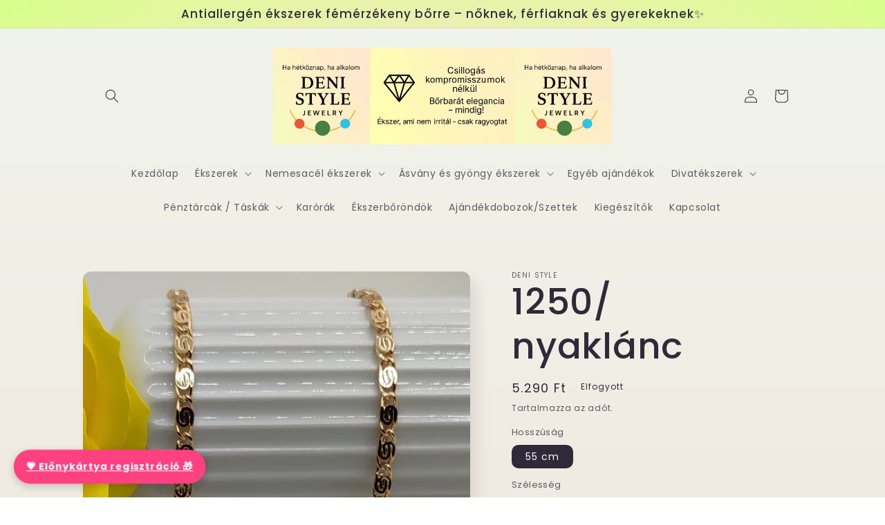

--- FILE ---
content_type: text/html; charset=utf-8
request_url: https://denistyle.hu/products/1250-nyaklanc
body_size: 26691
content:
<!doctype html>
<html class="no-js" lang="hu">
  <head>
    <meta charset="utf-8">
    <meta http-equiv="X-UA-Compatible" content="IE=edge">
    <meta name="viewport" content="width=device-width,initial-scale=1">
    <meta name="theme-color" content="">
    <link rel="canonical" href="https://denistyle.hu/products/1250-nyaklanc">
    <link rel="preconnect" href="https://cdn.shopify.com" crossorigin><link rel="preconnect" href="https://fonts.shopifycdn.com" crossorigin><title>
      1250/ nyaklánc
 &ndash; DeNi Style</title>

    
      <meta name="description" content="Antiallergén nyaklánc">
    

    

<meta property="og:site_name" content="DeNi Style">
<meta property="og:url" content="https://denistyle.hu/products/1250-nyaklanc">
<meta property="og:title" content="1250/ nyaklánc">
<meta property="og:type" content="product">
<meta property="og:description" content="Antiallergén nyaklánc"><meta property="og:image" content="http://denistyle.hu/cdn/shop/products/1250..jpg?v=1661261898">
  <meta property="og:image:secure_url" content="https://denistyle.hu/cdn/shop/products/1250..jpg?v=1661261898">
  <meta property="og:image:width" content="1284">
  <meta property="og:image:height" content="2026"><meta property="og:price:amount" content="5.290">
  <meta property="og:price:currency" content="HUF"><meta name="twitter:card" content="summary_large_image">
<meta name="twitter:title" content="1250/ nyaklánc">
<meta name="twitter:description" content="Antiallergén nyaklánc">


    <script src="//denistyle.hu/cdn/shop/t/2/assets/global.js?v=88949562303225326061659651221" defer="defer"></script>
    <script>window.performance && window.performance.mark && window.performance.mark('shopify.content_for_header.start');</script><meta id="shopify-digital-wallet" name="shopify-digital-wallet" content="/54927818832/digital_wallets/dialog">
<link rel="alternate" type="application/json+oembed" href="https://denistyle.hu/products/1250-nyaklanc.oembed">
<script async="async" src="/checkouts/internal/preloads.js?locale=hu-HU"></script>
<script id="shopify-features" type="application/json">{"accessToken":"75168b61a31359efdfcfaeeaf75ced4b","betas":["rich-media-storefront-analytics"],"domain":"denistyle.hu","predictiveSearch":true,"shopId":54927818832,"locale":"hu"}</script>
<script>var Shopify = Shopify || {};
Shopify.shop = "denisty-1063.myshopify.com";
Shopify.locale = "hu";
Shopify.currency = {"active":"HUF","rate":"1.0"};
Shopify.country = "HU";
Shopify.theme = {"name":"Sense","id":121086738512,"schema_name":"Sense","schema_version":"4.0.0","theme_store_id":1356,"role":"main"};
Shopify.theme.handle = "null";
Shopify.theme.style = {"id":null,"handle":null};
Shopify.cdnHost = "denistyle.hu/cdn";
Shopify.routes = Shopify.routes || {};
Shopify.routes.root = "/";</script>
<script type="module">!function(o){(o.Shopify=o.Shopify||{}).modules=!0}(window);</script>
<script>!function(o){function n(){var o=[];function n(){o.push(Array.prototype.slice.apply(arguments))}return n.q=o,n}var t=o.Shopify=o.Shopify||{};t.loadFeatures=n(),t.autoloadFeatures=n()}(window);</script>
<script id="shop-js-analytics" type="application/json">{"pageType":"product"}</script>
<script defer="defer" async type="module" src="//denistyle.hu/cdn/shopifycloud/shop-js/modules/v2/client.init-shop-cart-sync_DGf6IQRe.hu.esm.js"></script>
<script defer="defer" async type="module" src="//denistyle.hu/cdn/shopifycloud/shop-js/modules/v2/chunk.common_DXNxTWkv.esm.js"></script>
<script defer="defer" async type="module" src="//denistyle.hu/cdn/shopifycloud/shop-js/modules/v2/chunk.modal_CVfUphK8.esm.js"></script>
<script type="module">
  await import("//denistyle.hu/cdn/shopifycloud/shop-js/modules/v2/client.init-shop-cart-sync_DGf6IQRe.hu.esm.js");
await import("//denistyle.hu/cdn/shopifycloud/shop-js/modules/v2/chunk.common_DXNxTWkv.esm.js");
await import("//denistyle.hu/cdn/shopifycloud/shop-js/modules/v2/chunk.modal_CVfUphK8.esm.js");

  window.Shopify.SignInWithShop?.initShopCartSync?.({"fedCMEnabled":true,"windoidEnabled":true});

</script>
<script id="__st">var __st={"a":54927818832,"offset":3600,"reqid":"deff57ea-c0b1-43bc-9887-025a19cf4142-1769061926","pageurl":"denistyle.hu\/products\/1250-nyaklanc","u":"ab9d6cc1461c","p":"product","rtyp":"product","rid":6735205433424};</script>
<script>window.ShopifyPaypalV4VisibilityTracking = true;</script>
<script id="captcha-bootstrap">!function(){'use strict';const t='contact',e='account',n='new_comment',o=[[t,t],['blogs',n],['comments',n],[t,'customer']],c=[[e,'customer_login'],[e,'guest_login'],[e,'recover_customer_password'],[e,'create_customer']],r=t=>t.map((([t,e])=>`form[action*='/${t}']:not([data-nocaptcha='true']) input[name='form_type'][value='${e}']`)).join(','),a=t=>()=>t?[...document.querySelectorAll(t)].map((t=>t.form)):[];function s(){const t=[...o],e=r(t);return a(e)}const i='password',u='form_key',d=['recaptcha-v3-token','g-recaptcha-response','h-captcha-response',i],f=()=>{try{return window.sessionStorage}catch{return}},m='__shopify_v',_=t=>t.elements[u];function p(t,e,n=!1){try{const o=window.sessionStorage,c=JSON.parse(o.getItem(e)),{data:r}=function(t){const{data:e,action:n}=t;return t[m]||n?{data:e,action:n}:{data:t,action:n}}(c);for(const[e,n]of Object.entries(r))t.elements[e]&&(t.elements[e].value=n);n&&o.removeItem(e)}catch(o){console.error('form repopulation failed',{error:o})}}const l='form_type',E='cptcha';function T(t){t.dataset[E]=!0}const w=window,h=w.document,L='Shopify',v='ce_forms',y='captcha';let A=!1;((t,e)=>{const n=(g='f06e6c50-85a8-45c8-87d0-21a2b65856fe',I='https://cdn.shopify.com/shopifycloud/storefront-forms-hcaptcha/ce_storefront_forms_captcha_hcaptcha.v1.5.2.iife.js',D={infoText:'hCaptcha által védett',privacyText:'Adatvédelem',termsText:'Használati feltételek'},(t,e,n)=>{const o=w[L][v],c=o.bindForm;if(c)return c(t,g,e,D).then(n);var r;o.q.push([[t,g,e,D],n]),r=I,A||(h.body.append(Object.assign(h.createElement('script'),{id:'captcha-provider',async:!0,src:r})),A=!0)});var g,I,D;w[L]=w[L]||{},w[L][v]=w[L][v]||{},w[L][v].q=[],w[L][y]=w[L][y]||{},w[L][y].protect=function(t,e){n(t,void 0,e),T(t)},Object.freeze(w[L][y]),function(t,e,n,w,h,L){const[v,y,A,g]=function(t,e,n){const i=e?o:[],u=t?c:[],d=[...i,...u],f=r(d),m=r(i),_=r(d.filter((([t,e])=>n.includes(e))));return[a(f),a(m),a(_),s()]}(w,h,L),I=t=>{const e=t.target;return e instanceof HTMLFormElement?e:e&&e.form},D=t=>v().includes(t);t.addEventListener('submit',(t=>{const e=I(t);if(!e)return;const n=D(e)&&!e.dataset.hcaptchaBound&&!e.dataset.recaptchaBound,o=_(e),c=g().includes(e)&&(!o||!o.value);(n||c)&&t.preventDefault(),c&&!n&&(function(t){try{if(!f())return;!function(t){const e=f();if(!e)return;const n=_(t);if(!n)return;const o=n.value;o&&e.removeItem(o)}(t);const e=Array.from(Array(32),(()=>Math.random().toString(36)[2])).join('');!function(t,e){_(t)||t.append(Object.assign(document.createElement('input'),{type:'hidden',name:u})),t.elements[u].value=e}(t,e),function(t,e){const n=f();if(!n)return;const o=[...t.querySelectorAll(`input[type='${i}']`)].map((({name:t})=>t)),c=[...d,...o],r={};for(const[a,s]of new FormData(t).entries())c.includes(a)||(r[a]=s);n.setItem(e,JSON.stringify({[m]:1,action:t.action,data:r}))}(t,e)}catch(e){console.error('failed to persist form',e)}}(e),e.submit())}));const S=(t,e)=>{t&&!t.dataset[E]&&(n(t,e.some((e=>e===t))),T(t))};for(const o of['focusin','change'])t.addEventListener(o,(t=>{const e=I(t);D(e)&&S(e,y())}));const B=e.get('form_key'),M=e.get(l),P=B&&M;t.addEventListener('DOMContentLoaded',(()=>{const t=y();if(P)for(const e of t)e.elements[l].value===M&&p(e,B);[...new Set([...A(),...v().filter((t=>'true'===t.dataset.shopifyCaptcha))])].forEach((e=>S(e,t)))}))}(h,new URLSearchParams(w.location.search),n,t,e,['guest_login'])})(!0,!0)}();</script>
<script integrity="sha256-4kQ18oKyAcykRKYeNunJcIwy7WH5gtpwJnB7kiuLZ1E=" data-source-attribution="shopify.loadfeatures" defer="defer" src="//denistyle.hu/cdn/shopifycloud/storefront/assets/storefront/load_feature-a0a9edcb.js" crossorigin="anonymous"></script>
<script data-source-attribution="shopify.dynamic_checkout.dynamic.init">var Shopify=Shopify||{};Shopify.PaymentButton=Shopify.PaymentButton||{isStorefrontPortableWallets:!0,init:function(){window.Shopify.PaymentButton.init=function(){};var t=document.createElement("script");t.src="https://denistyle.hu/cdn/shopifycloud/portable-wallets/latest/portable-wallets.hu.js",t.type="module",document.head.appendChild(t)}};
</script>
<script data-source-attribution="shopify.dynamic_checkout.buyer_consent">
  function portableWalletsHideBuyerConsent(e){var t=document.getElementById("shopify-buyer-consent"),n=document.getElementById("shopify-subscription-policy-button");t&&n&&(t.classList.add("hidden"),t.setAttribute("aria-hidden","true"),n.removeEventListener("click",e))}function portableWalletsShowBuyerConsent(e){var t=document.getElementById("shopify-buyer-consent"),n=document.getElementById("shopify-subscription-policy-button");t&&n&&(t.classList.remove("hidden"),t.removeAttribute("aria-hidden"),n.addEventListener("click",e))}window.Shopify?.PaymentButton&&(window.Shopify.PaymentButton.hideBuyerConsent=portableWalletsHideBuyerConsent,window.Shopify.PaymentButton.showBuyerConsent=portableWalletsShowBuyerConsent);
</script>
<script>
  function portableWalletsCleanup(e){e&&e.src&&console.error("Failed to load portable wallets script "+e.src);var t=document.querySelectorAll("shopify-accelerated-checkout .shopify-payment-button__skeleton, shopify-accelerated-checkout-cart .wallet-cart-button__skeleton"),e=document.getElementById("shopify-buyer-consent");for(let e=0;e<t.length;e++)t[e].remove();e&&e.remove()}function portableWalletsNotLoadedAsModule(e){e instanceof ErrorEvent&&"string"==typeof e.message&&e.message.includes("import.meta")&&"string"==typeof e.filename&&e.filename.includes("portable-wallets")&&(window.removeEventListener("error",portableWalletsNotLoadedAsModule),window.Shopify.PaymentButton.failedToLoad=e,"loading"===document.readyState?document.addEventListener("DOMContentLoaded",window.Shopify.PaymentButton.init):window.Shopify.PaymentButton.init())}window.addEventListener("error",portableWalletsNotLoadedAsModule);
</script>

<script type="module" src="https://denistyle.hu/cdn/shopifycloud/portable-wallets/latest/portable-wallets.hu.js" onError="portableWalletsCleanup(this)" crossorigin="anonymous"></script>
<script nomodule>
  document.addEventListener("DOMContentLoaded", portableWalletsCleanup);
</script>

<link id="shopify-accelerated-checkout-styles" rel="stylesheet" media="screen" href="https://denistyle.hu/cdn/shopifycloud/portable-wallets/latest/accelerated-checkout-backwards-compat.css" crossorigin="anonymous">
<style id="shopify-accelerated-checkout-cart">
        #shopify-buyer-consent {
  margin-top: 1em;
  display: inline-block;
  width: 100%;
}

#shopify-buyer-consent.hidden {
  display: none;
}

#shopify-subscription-policy-button {
  background: none;
  border: none;
  padding: 0;
  text-decoration: underline;
  font-size: inherit;
  cursor: pointer;
}

#shopify-subscription-policy-button::before {
  box-shadow: none;
}

      </style>
<script id="sections-script" data-sections="product-recommendations,header,footer" defer="defer" src="//denistyle.hu/cdn/shop/t/2/compiled_assets/scripts.js?v=2338"></script>
<script>window.performance && window.performance.mark && window.performance.mark('shopify.content_for_header.end');</script>


    <style data-shopify>
      @font-face {
  font-family: Poppins;
  font-weight: 400;
  font-style: normal;
  font-display: swap;
  src: url("//denistyle.hu/cdn/fonts/poppins/poppins_n4.0ba78fa5af9b0e1a374041b3ceaadf0a43b41362.woff2") format("woff2"),
       url("//denistyle.hu/cdn/fonts/poppins/poppins_n4.214741a72ff2596839fc9760ee7a770386cf16ca.woff") format("woff");
}

      @font-face {
  font-family: Poppins;
  font-weight: 700;
  font-style: normal;
  font-display: swap;
  src: url("//denistyle.hu/cdn/fonts/poppins/poppins_n7.56758dcf284489feb014a026f3727f2f20a54626.woff2") format("woff2"),
       url("//denistyle.hu/cdn/fonts/poppins/poppins_n7.f34f55d9b3d3205d2cd6f64955ff4b36f0cfd8da.woff") format("woff");
}

      @font-face {
  font-family: Poppins;
  font-weight: 400;
  font-style: italic;
  font-display: swap;
  src: url("//denistyle.hu/cdn/fonts/poppins/poppins_i4.846ad1e22474f856bd6b81ba4585a60799a9f5d2.woff2") format("woff2"),
       url("//denistyle.hu/cdn/fonts/poppins/poppins_i4.56b43284e8b52fc64c1fd271f289a39e8477e9ec.woff") format("woff");
}

      @font-face {
  font-family: Poppins;
  font-weight: 700;
  font-style: italic;
  font-display: swap;
  src: url("//denistyle.hu/cdn/fonts/poppins/poppins_i7.42fd71da11e9d101e1e6c7932199f925f9eea42d.woff2") format("woff2"),
       url("//denistyle.hu/cdn/fonts/poppins/poppins_i7.ec8499dbd7616004e21155106d13837fff4cf556.woff") format("woff");
}

      @font-face {
  font-family: Poppins;
  font-weight: 500;
  font-style: normal;
  font-display: swap;
  src: url("//denistyle.hu/cdn/fonts/poppins/poppins_n5.ad5b4b72b59a00358afc706450c864c3c8323842.woff2") format("woff2"),
       url("//denistyle.hu/cdn/fonts/poppins/poppins_n5.33757fdf985af2d24b32fcd84c9a09224d4b2c39.woff") format("woff");
}


      :root {
        --font-body-family: Poppins, sans-serif;
        --font-body-style: normal;
        --font-body-weight: 400;
        --font-body-weight-bold: 700;

        --font-heading-family: Poppins, sans-serif;
        --font-heading-style: normal;
        --font-heading-weight: 500;

        --font-body-scale: 1.0;
        --font-heading-scale: 1.3;

        --color-base-text: 46, 42, 57;
        --color-shadow: 46, 42, 57;
        --color-base-background-1: 253, 251, 247;
        --color-base-background-2: 169, 78, 107;
        --color-base-solid-button-labels: 253, 251, 247;
        --color-base-outline-button-labels: 46, 42, 57;
        --color-base-accent-1: 155, 4, 111;
        --color-base-accent-2: 94, 54, 83;
        --payment-terms-background-color: #FDFBF7;

        --gradient-base-background-1: linear-gradient(180deg, rgba(240, 244, 236, 1), rgba(241, 235, 226, 1) 100%);
        --gradient-base-background-2: radial-gradient(rgba(255, 229, 229, 1), rgba(255, 224, 218, 1) 25%, rgba(215, 255, 137, 1) 100%);
        --gradient-base-accent-1: #9B046F;
        --gradient-base-accent-2: linear-gradient(320deg, rgba(134, 16, 106, 1), rgba(94, 54, 83, 1) 100%);

        --media-padding: px;
        --media-border-opacity: 0.1;
        --media-border-width: 0px;
        --media-radius: 12px;
        --media-shadow-opacity: 0.1;
        --media-shadow-horizontal-offset: 10px;
        --media-shadow-vertical-offset: 12px;
        --media-shadow-blur-radius: 20px;
        --media-shadow-visible: 1;

        --page-width: 110rem;
        --page-width-margin: 0rem;

        --card-image-padding: 0.0rem;
        --card-corner-radius: 1.2rem;
        --card-text-alignment: center;
        --card-border-width: 0.0rem;
        --card-border-opacity: 0.1;
        --card-shadow-opacity: 0.05;
        --card-shadow-visible: 1;
        --card-shadow-horizontal-offset: 1.0rem;
        --card-shadow-vertical-offset: 1.0rem;
        --card-shadow-blur-radius: 3.5rem;

        --badge-corner-radius: 2.0rem;

        --popup-border-width: 1px;
        --popup-border-opacity: 0.1;
        --popup-corner-radius: 22px;
        --popup-shadow-opacity: 0.1;
        --popup-shadow-horizontal-offset: 10px;
        --popup-shadow-vertical-offset: 12px;
        --popup-shadow-blur-radius: 20px;

        --drawer-border-width: 1px;
        --drawer-border-opacity: 0.1;
        --drawer-shadow-opacity: 0.0;
        --drawer-shadow-horizontal-offset: 0px;
        --drawer-shadow-vertical-offset: 4px;
        --drawer-shadow-blur-radius: 5px;

        --spacing-sections-desktop: 36px;
        --spacing-sections-mobile: 25px;

        --grid-desktop-vertical-spacing: 40px;
        --grid-desktop-horizontal-spacing: 40px;
        --grid-mobile-vertical-spacing: 20px;
        --grid-mobile-horizontal-spacing: 20px;

        --text-boxes-border-opacity: 0.1;
        --text-boxes-border-width: 0px;
        --text-boxes-radius: 24px;
        --text-boxes-shadow-opacity: 0.0;
        --text-boxes-shadow-visible: 0;
        --text-boxes-shadow-horizontal-offset: 10px;
        --text-boxes-shadow-vertical-offset: 12px;
        --text-boxes-shadow-blur-radius: 20px;

        --buttons-radius: 10px;
        --buttons-radius-outset: 11px;
        --buttons-border-width: 1px;
        --buttons-border-opacity: 0.55;
        --buttons-shadow-opacity: 0.0;
        --buttons-shadow-visible: 0;
        --buttons-shadow-horizontal-offset: 0px;
        --buttons-shadow-vertical-offset: 4px;
        --buttons-shadow-blur-radius: 5px;
        --buttons-border-offset: 0.3px;

        --inputs-radius: 10px;
        --inputs-border-width: 1px;
        --inputs-border-opacity: 0.55;
        --inputs-shadow-opacity: 0.0;
        --inputs-shadow-horizontal-offset: 0px;
        --inputs-margin-offset: 0px;
        --inputs-shadow-vertical-offset: 4px;
        --inputs-shadow-blur-radius: 5px;
        --inputs-radius-outset: 11px;

        --variant-pills-radius: 10px;
        --variant-pills-border-width: 0px;
        --variant-pills-border-opacity: 0.1;
        --variant-pills-shadow-opacity: 0.0;
        --variant-pills-shadow-horizontal-offset: 0px;
        --variant-pills-shadow-vertical-offset: 4px;
        --variant-pills-shadow-blur-radius: 5px;
      }

      *,
      *::before,
      *::after {
        box-sizing: inherit;
      }

      html {
        box-sizing: border-box;
        font-size: calc(var(--font-body-scale) * 62.5%);
        height: 100%;
      }

      body {<script id="barat_hud_sr_script">var hst = document.createElement("script");hst.src = "//admin.fogyasztobarat.hu/h-api.js";hst.type = "text/javascript";hst.setAttribute("data-id", "O2387NW0");hst.setAttribute("id", "fbarat");var hs = document.getElementById("barat_hud_sr_script");hs.parentNode.insertBefore(hst, hs);</script>
        display: grid;
        grid-template-rows: auto auto 1fr auto;
        grid-template-columns: 100%;
        min-height: 100%;
        margin: 0;
        font-size: 1.5rem;
        letter-spacing: 0.06rem;
        line-height: calc(1 + 0.8 / var(--font-body-scale));
        font-family: var(--font-body-family);
        font-style: var(--font-body-style);
        font-weight: var(--font-body-weight);
      }

      @media screen and (min-width: 750px) {
        body {
          font-size: 1.6rem;
        }
      }
    </style>

    <link href="//denistyle.hu/cdn/shop/t/2/assets/base.css?v=19666067365360246481658488922" rel="stylesheet" type="text/css" media="all" />
<link rel="preload" as="font" href="//denistyle.hu/cdn/fonts/poppins/poppins_n4.0ba78fa5af9b0e1a374041b3ceaadf0a43b41362.woff2" type="font/woff2" crossorigin><link rel="preload" as="font" href="//denistyle.hu/cdn/fonts/poppins/poppins_n5.ad5b4b72b59a00358afc706450c864c3c8323842.woff2" type="font/woff2" crossorigin><link rel="stylesheet" href="//denistyle.hu/cdn/shop/t/2/assets/component-predictive-search.css?v=165644661289088488651658488920" media="print" onload="this.media='all'"><script>document.documentElement.className = document.documentElement.className.replace('no-js', 'js');
    if (Shopify.designMode) {
      document.documentElement.classList.add('shopify-design-mode');
    }
    </script>
  <link href="https://monorail-edge.shopifysvc.com" rel="dns-prefetch">
<script>(function(){if ("sendBeacon" in navigator && "performance" in window) {try {var session_token_from_headers = performance.getEntriesByType('navigation')[0].serverTiming.find(x => x.name == '_s').description;} catch {var session_token_from_headers = undefined;}var session_cookie_matches = document.cookie.match(/_shopify_s=([^;]*)/);var session_token_from_cookie = session_cookie_matches && session_cookie_matches.length === 2 ? session_cookie_matches[1] : "";var session_token = session_token_from_headers || session_token_from_cookie || "";function handle_abandonment_event(e) {var entries = performance.getEntries().filter(function(entry) {return /monorail-edge.shopifysvc.com/.test(entry.name);});if (!window.abandonment_tracked && entries.length === 0) {window.abandonment_tracked = true;var currentMs = Date.now();var navigation_start = performance.timing.navigationStart;var payload = {shop_id: 54927818832,url: window.location.href,navigation_start,duration: currentMs - navigation_start,session_token,page_type: "product"};window.navigator.sendBeacon("https://monorail-edge.shopifysvc.com/v1/produce", JSON.stringify({schema_id: "online_store_buyer_site_abandonment/1.1",payload: payload,metadata: {event_created_at_ms: currentMs,event_sent_at_ms: currentMs}}));}}window.addEventListener('pagehide', handle_abandonment_event);}}());</script>
<script id="web-pixels-manager-setup">(function e(e,d,r,n,o){if(void 0===o&&(o={}),!Boolean(null===(a=null===(i=window.Shopify)||void 0===i?void 0:i.analytics)||void 0===a?void 0:a.replayQueue)){var i,a;window.Shopify=window.Shopify||{};var t=window.Shopify;t.analytics=t.analytics||{};var s=t.analytics;s.replayQueue=[],s.publish=function(e,d,r){return s.replayQueue.push([e,d,r]),!0};try{self.performance.mark("wpm:start")}catch(e){}var l=function(){var e={modern:/Edge?\/(1{2}[4-9]|1[2-9]\d|[2-9]\d{2}|\d{4,})\.\d+(\.\d+|)|Firefox\/(1{2}[4-9]|1[2-9]\d|[2-9]\d{2}|\d{4,})\.\d+(\.\d+|)|Chrom(ium|e)\/(9{2}|\d{3,})\.\d+(\.\d+|)|(Maci|X1{2}).+ Version\/(15\.\d+|(1[6-9]|[2-9]\d|\d{3,})\.\d+)([,.]\d+|)( \(\w+\)|)( Mobile\/\w+|) Safari\/|Chrome.+OPR\/(9{2}|\d{3,})\.\d+\.\d+|(CPU[ +]OS|iPhone[ +]OS|CPU[ +]iPhone|CPU IPhone OS|CPU iPad OS)[ +]+(15[._]\d+|(1[6-9]|[2-9]\d|\d{3,})[._]\d+)([._]\d+|)|Android:?[ /-](13[3-9]|1[4-9]\d|[2-9]\d{2}|\d{4,})(\.\d+|)(\.\d+|)|Android.+Firefox\/(13[5-9]|1[4-9]\d|[2-9]\d{2}|\d{4,})\.\d+(\.\d+|)|Android.+Chrom(ium|e)\/(13[3-9]|1[4-9]\d|[2-9]\d{2}|\d{4,})\.\d+(\.\d+|)|SamsungBrowser\/([2-9]\d|\d{3,})\.\d+/,legacy:/Edge?\/(1[6-9]|[2-9]\d|\d{3,})\.\d+(\.\d+|)|Firefox\/(5[4-9]|[6-9]\d|\d{3,})\.\d+(\.\d+|)|Chrom(ium|e)\/(5[1-9]|[6-9]\d|\d{3,})\.\d+(\.\d+|)([\d.]+$|.*Safari\/(?![\d.]+ Edge\/[\d.]+$))|(Maci|X1{2}).+ Version\/(10\.\d+|(1[1-9]|[2-9]\d|\d{3,})\.\d+)([,.]\d+|)( \(\w+\)|)( Mobile\/\w+|) Safari\/|Chrome.+OPR\/(3[89]|[4-9]\d|\d{3,})\.\d+\.\d+|(CPU[ +]OS|iPhone[ +]OS|CPU[ +]iPhone|CPU IPhone OS|CPU iPad OS)[ +]+(10[._]\d+|(1[1-9]|[2-9]\d|\d{3,})[._]\d+)([._]\d+|)|Android:?[ /-](13[3-9]|1[4-9]\d|[2-9]\d{2}|\d{4,})(\.\d+|)(\.\d+|)|Mobile Safari.+OPR\/([89]\d|\d{3,})\.\d+\.\d+|Android.+Firefox\/(13[5-9]|1[4-9]\d|[2-9]\d{2}|\d{4,})\.\d+(\.\d+|)|Android.+Chrom(ium|e)\/(13[3-9]|1[4-9]\d|[2-9]\d{2}|\d{4,})\.\d+(\.\d+|)|Android.+(UC? ?Browser|UCWEB|U3)[ /]?(15\.([5-9]|\d{2,})|(1[6-9]|[2-9]\d|\d{3,})\.\d+)\.\d+|SamsungBrowser\/(5\.\d+|([6-9]|\d{2,})\.\d+)|Android.+MQ{2}Browser\/(14(\.(9|\d{2,})|)|(1[5-9]|[2-9]\d|\d{3,})(\.\d+|))(\.\d+|)|K[Aa][Ii]OS\/(3\.\d+|([4-9]|\d{2,})\.\d+)(\.\d+|)/},d=e.modern,r=e.legacy,n=navigator.userAgent;return n.match(d)?"modern":n.match(r)?"legacy":"unknown"}(),u="modern"===l?"modern":"legacy",c=(null!=n?n:{modern:"",legacy:""})[u],f=function(e){return[e.baseUrl,"/wpm","/b",e.hashVersion,"modern"===e.buildTarget?"m":"l",".js"].join("")}({baseUrl:d,hashVersion:r,buildTarget:u}),m=function(e){var d=e.version,r=e.bundleTarget,n=e.surface,o=e.pageUrl,i=e.monorailEndpoint;return{emit:function(e){var a=e.status,t=e.errorMsg,s=(new Date).getTime(),l=JSON.stringify({metadata:{event_sent_at_ms:s},events:[{schema_id:"web_pixels_manager_load/3.1",payload:{version:d,bundle_target:r,page_url:o,status:a,surface:n,error_msg:t},metadata:{event_created_at_ms:s}}]});if(!i)return console&&console.warn&&console.warn("[Web Pixels Manager] No Monorail endpoint provided, skipping logging."),!1;try{return self.navigator.sendBeacon.bind(self.navigator)(i,l)}catch(e){}var u=new XMLHttpRequest;try{return u.open("POST",i,!0),u.setRequestHeader("Content-Type","text/plain"),u.send(l),!0}catch(e){return console&&console.warn&&console.warn("[Web Pixels Manager] Got an unhandled error while logging to Monorail."),!1}}}}({version:r,bundleTarget:l,surface:e.surface,pageUrl:self.location.href,monorailEndpoint:e.monorailEndpoint});try{o.browserTarget=l,function(e){var d=e.src,r=e.async,n=void 0===r||r,o=e.onload,i=e.onerror,a=e.sri,t=e.scriptDataAttributes,s=void 0===t?{}:t,l=document.createElement("script"),u=document.querySelector("head"),c=document.querySelector("body");if(l.async=n,l.src=d,a&&(l.integrity=a,l.crossOrigin="anonymous"),s)for(var f in s)if(Object.prototype.hasOwnProperty.call(s,f))try{l.dataset[f]=s[f]}catch(e){}if(o&&l.addEventListener("load",o),i&&l.addEventListener("error",i),u)u.appendChild(l);else{if(!c)throw new Error("Did not find a head or body element to append the script");c.appendChild(l)}}({src:f,async:!0,onload:function(){if(!function(){var e,d;return Boolean(null===(d=null===(e=window.Shopify)||void 0===e?void 0:e.analytics)||void 0===d?void 0:d.initialized)}()){var d=window.webPixelsManager.init(e)||void 0;if(d){var r=window.Shopify.analytics;r.replayQueue.forEach((function(e){var r=e[0],n=e[1],o=e[2];d.publishCustomEvent(r,n,o)})),r.replayQueue=[],r.publish=d.publishCustomEvent,r.visitor=d.visitor,r.initialized=!0}}},onerror:function(){return m.emit({status:"failed",errorMsg:"".concat(f," has failed to load")})},sri:function(e){var d=/^sha384-[A-Za-z0-9+/=]+$/;return"string"==typeof e&&d.test(e)}(c)?c:"",scriptDataAttributes:o}),m.emit({status:"loading"})}catch(e){m.emit({status:"failed",errorMsg:(null==e?void 0:e.message)||"Unknown error"})}}})({shopId: 54927818832,storefrontBaseUrl: "https://denistyle.hu",extensionsBaseUrl: "https://extensions.shopifycdn.com/cdn/shopifycloud/web-pixels-manager",monorailEndpoint: "https://monorail-edge.shopifysvc.com/unstable/produce_batch",surface: "storefront-renderer",enabledBetaFlags: ["2dca8a86"],webPixelsConfigList: [{"id":"shopify-app-pixel","configuration":"{}","eventPayloadVersion":"v1","runtimeContext":"STRICT","scriptVersion":"0450","apiClientId":"shopify-pixel","type":"APP","privacyPurposes":["ANALYTICS","MARKETING"]},{"id":"shopify-custom-pixel","eventPayloadVersion":"v1","runtimeContext":"LAX","scriptVersion":"0450","apiClientId":"shopify-pixel","type":"CUSTOM","privacyPurposes":["ANALYTICS","MARKETING"]}],isMerchantRequest: false,initData: {"shop":{"name":"DeNi Style","paymentSettings":{"currencyCode":"HUF"},"myshopifyDomain":"denisty-1063.myshopify.com","countryCode":"HU","storefrontUrl":"https:\/\/denistyle.hu"},"customer":null,"cart":null,"checkout":null,"productVariants":[{"price":{"amount":5290.0,"currencyCode":"HUF"},"product":{"title":"1250\/ nyaklánc","vendor":"DeNi Style","id":"6735205433424","untranslatedTitle":"1250\/ nyaklánc","url":"\/products\/1250-nyaklanc","type":""},"id":"39869800054864","image":{"src":"\/\/denistyle.hu\/cdn\/shop\/products\/1250..jpg?v=1661261898"},"sku":"","title":"55 cm \/ 5 mm \/ 18 k","untranslatedTitle":"55 cm \/ 5 mm \/ 18 k"}],"purchasingCompany":null},},"https://denistyle.hu/cdn","fcfee988w5aeb613cpc8e4bc33m6693e112",{"modern":"","legacy":""},{"shopId":"54927818832","storefrontBaseUrl":"https:\/\/denistyle.hu","extensionBaseUrl":"https:\/\/extensions.shopifycdn.com\/cdn\/shopifycloud\/web-pixels-manager","surface":"storefront-renderer","enabledBetaFlags":"[\"2dca8a86\"]","isMerchantRequest":"false","hashVersion":"fcfee988w5aeb613cpc8e4bc33m6693e112","publish":"custom","events":"[[\"page_viewed\",{}],[\"product_viewed\",{\"productVariant\":{\"price\":{\"amount\":5290.0,\"currencyCode\":\"HUF\"},\"product\":{\"title\":\"1250\/ nyaklánc\",\"vendor\":\"DeNi Style\",\"id\":\"6735205433424\",\"untranslatedTitle\":\"1250\/ nyaklánc\",\"url\":\"\/products\/1250-nyaklanc\",\"type\":\"\"},\"id\":\"39869800054864\",\"image\":{\"src\":\"\/\/denistyle.hu\/cdn\/shop\/products\/1250..jpg?v=1661261898\"},\"sku\":\"\",\"title\":\"55 cm \/ 5 mm \/ 18 k\",\"untranslatedTitle\":\"55 cm \/ 5 mm \/ 18 k\"}}]]"});</script><script>
  window.ShopifyAnalytics = window.ShopifyAnalytics || {};
  window.ShopifyAnalytics.meta = window.ShopifyAnalytics.meta || {};
  window.ShopifyAnalytics.meta.currency = 'HUF';
  var meta = {"product":{"id":6735205433424,"gid":"gid:\/\/shopify\/Product\/6735205433424","vendor":"DeNi Style","type":"","handle":"1250-nyaklanc","variants":[{"id":39869800054864,"price":529000,"name":"1250\/ nyaklánc - 55 cm \/ 5 mm \/ 18 k","public_title":"55 cm \/ 5 mm \/ 18 k","sku":""}],"remote":false},"page":{"pageType":"product","resourceType":"product","resourceId":6735205433424,"requestId":"deff57ea-c0b1-43bc-9887-025a19cf4142-1769061926"}};
  for (var attr in meta) {
    window.ShopifyAnalytics.meta[attr] = meta[attr];
  }
</script>
<script class="analytics">
  (function () {
    var customDocumentWrite = function(content) {
      var jquery = null;

      if (window.jQuery) {
        jquery = window.jQuery;
      } else if (window.Checkout && window.Checkout.$) {
        jquery = window.Checkout.$;
      }

      if (jquery) {
        jquery('body').append(content);
      }
    };

    var hasLoggedConversion = function(token) {
      if (token) {
        return document.cookie.indexOf('loggedConversion=' + token) !== -1;
      }
      return false;
    }

    var setCookieIfConversion = function(token) {
      if (token) {
        var twoMonthsFromNow = new Date(Date.now());
        twoMonthsFromNow.setMonth(twoMonthsFromNow.getMonth() + 2);

        document.cookie = 'loggedConversion=' + token + '; expires=' + twoMonthsFromNow;
      }
    }

    var trekkie = window.ShopifyAnalytics.lib = window.trekkie = window.trekkie || [];
    if (trekkie.integrations) {
      return;
    }
    trekkie.methods = [
      'identify',
      'page',
      'ready',
      'track',
      'trackForm',
      'trackLink'
    ];
    trekkie.factory = function(method) {
      return function() {
        var args = Array.prototype.slice.call(arguments);
        args.unshift(method);
        trekkie.push(args);
        return trekkie;
      };
    };
    for (var i = 0; i < trekkie.methods.length; i++) {
      var key = trekkie.methods[i];
      trekkie[key] = trekkie.factory(key);
    }
    trekkie.load = function(config) {
      trekkie.config = config || {};
      trekkie.config.initialDocumentCookie = document.cookie;
      var first = document.getElementsByTagName('script')[0];
      var script = document.createElement('script');
      script.type = 'text/javascript';
      script.onerror = function(e) {
        var scriptFallback = document.createElement('script');
        scriptFallback.type = 'text/javascript';
        scriptFallback.onerror = function(error) {
                var Monorail = {
      produce: function produce(monorailDomain, schemaId, payload) {
        var currentMs = new Date().getTime();
        var event = {
          schema_id: schemaId,
          payload: payload,
          metadata: {
            event_created_at_ms: currentMs,
            event_sent_at_ms: currentMs
          }
        };
        return Monorail.sendRequest("https://" + monorailDomain + "/v1/produce", JSON.stringify(event));
      },
      sendRequest: function sendRequest(endpointUrl, payload) {
        // Try the sendBeacon API
        if (window && window.navigator && typeof window.navigator.sendBeacon === 'function' && typeof window.Blob === 'function' && !Monorail.isIos12()) {
          var blobData = new window.Blob([payload], {
            type: 'text/plain'
          });

          if (window.navigator.sendBeacon(endpointUrl, blobData)) {
            return true;
          } // sendBeacon was not successful

        } // XHR beacon

        var xhr = new XMLHttpRequest();

        try {
          xhr.open('POST', endpointUrl);
          xhr.setRequestHeader('Content-Type', 'text/plain');
          xhr.send(payload);
        } catch (e) {
          console.log(e);
        }

        return false;
      },
      isIos12: function isIos12() {
        return window.navigator.userAgent.lastIndexOf('iPhone; CPU iPhone OS 12_') !== -1 || window.navigator.userAgent.lastIndexOf('iPad; CPU OS 12_') !== -1;
      }
    };
    Monorail.produce('monorail-edge.shopifysvc.com',
      'trekkie_storefront_load_errors/1.1',
      {shop_id: 54927818832,
      theme_id: 121086738512,
      app_name: "storefront",
      context_url: window.location.href,
      source_url: "//denistyle.hu/cdn/s/trekkie.storefront.1bbfab421998800ff09850b62e84b8915387986d.min.js"});

        };
        scriptFallback.async = true;
        scriptFallback.src = '//denistyle.hu/cdn/s/trekkie.storefront.1bbfab421998800ff09850b62e84b8915387986d.min.js';
        first.parentNode.insertBefore(scriptFallback, first);
      };
      script.async = true;
      script.src = '//denistyle.hu/cdn/s/trekkie.storefront.1bbfab421998800ff09850b62e84b8915387986d.min.js';
      first.parentNode.insertBefore(script, first);
    };
    trekkie.load(
      {"Trekkie":{"appName":"storefront","development":false,"defaultAttributes":{"shopId":54927818832,"isMerchantRequest":null,"themeId":121086738512,"themeCityHash":"15812562373458189663","contentLanguage":"hu","currency":"HUF","eventMetadataId":"f604a819-e83f-4e0a-885c-5782246dc8a0"},"isServerSideCookieWritingEnabled":true,"monorailRegion":"shop_domain","enabledBetaFlags":["65f19447"]},"Session Attribution":{},"S2S":{"facebookCapiEnabled":false,"source":"trekkie-storefront-renderer","apiClientId":580111}}
    );

    var loaded = false;
    trekkie.ready(function() {
      if (loaded) return;
      loaded = true;

      window.ShopifyAnalytics.lib = window.trekkie;

      var originalDocumentWrite = document.write;
      document.write = customDocumentWrite;
      try { window.ShopifyAnalytics.merchantGoogleAnalytics.call(this); } catch(error) {};
      document.write = originalDocumentWrite;

      window.ShopifyAnalytics.lib.page(null,{"pageType":"product","resourceType":"product","resourceId":6735205433424,"requestId":"deff57ea-c0b1-43bc-9887-025a19cf4142-1769061926","shopifyEmitted":true});

      var match = window.location.pathname.match(/checkouts\/(.+)\/(thank_you|post_purchase)/)
      var token = match? match[1]: undefined;
      if (!hasLoggedConversion(token)) {
        setCookieIfConversion(token);
        window.ShopifyAnalytics.lib.track("Viewed Product",{"currency":"HUF","variantId":39869800054864,"productId":6735205433424,"productGid":"gid:\/\/shopify\/Product\/6735205433424","name":"1250\/ nyaklánc - 55 cm \/ 5 mm \/ 18 k","price":"5290.00","sku":"","brand":"DeNi Style","variant":"55 cm \/ 5 mm \/ 18 k","category":"","nonInteraction":true,"remote":false},undefined,undefined,{"shopifyEmitted":true});
      window.ShopifyAnalytics.lib.track("monorail:\/\/trekkie_storefront_viewed_product\/1.1",{"currency":"HUF","variantId":39869800054864,"productId":6735205433424,"productGid":"gid:\/\/shopify\/Product\/6735205433424","name":"1250\/ nyaklánc - 55 cm \/ 5 mm \/ 18 k","price":"5290.00","sku":"","brand":"DeNi Style","variant":"55 cm \/ 5 mm \/ 18 k","category":"","nonInteraction":true,"remote":false,"referer":"https:\/\/denistyle.hu\/products\/1250-nyaklanc"});
      }
    });


        var eventsListenerScript = document.createElement('script');
        eventsListenerScript.async = true;
        eventsListenerScript.src = "//denistyle.hu/cdn/shopifycloud/storefront/assets/shop_events_listener-3da45d37.js";
        document.getElementsByTagName('head')[0].appendChild(eventsListenerScript);

})();</script>
<script
  defer
  src="https://denistyle.hu/cdn/shopifycloud/perf-kit/shopify-perf-kit-3.0.4.min.js"
  data-application="storefront-renderer"
  data-shop-id="54927818832"
  data-render-region="gcp-us-east1"
  data-page-type="product"
  data-theme-instance-id="121086738512"
  data-theme-name="Sense"
  data-theme-version="4.0.0"
  data-monorail-region="shop_domain"
  data-resource-timing-sampling-rate="10"
  data-shs="true"
  data-shs-beacon="true"
  data-shs-export-with-fetch="true"
  data-shs-logs-sample-rate="1"
  data-shs-beacon-endpoint="https://denistyle.hu/api/collect"
></script>
</head>

  <body class="gradient">
    <a class="skip-to-content-link button visually-hidden" href="#MainContent">
      Ugrás a tartalomhoz
    </a><div id="shopify-section-announcement-bar" class="shopify-section"><div class="announcement-bar color-accent-1 gradient" role="region" aria-label="Közlemény" ></div><div class="announcement-bar color-background-2 gradient" role="region" aria-label="Közlemény" ><p class="announcement-bar__message h5">
                Antiallergén ékszerek fémérzékeny bőrre – nőknek, férfiaknak és gyerekeknek✨
</p></div>
</div>
    <div id="shopify-section-header" class="shopify-section section-header"><link rel="stylesheet" href="//denistyle.hu/cdn/shop/t/2/assets/component-list-menu.css?v=151968516119678728991658488921" media="print" onload="this.media='all'">
<link rel="stylesheet" href="//denistyle.hu/cdn/shop/t/2/assets/component-search.css?v=96455689198851321781658488920" media="print" onload="this.media='all'">
<link rel="stylesheet" href="//denistyle.hu/cdn/shop/t/2/assets/component-menu-drawer.css?v=182311192829367774911658488920" media="print" onload="this.media='all'">
<link rel="stylesheet" href="//denistyle.hu/cdn/shop/t/2/assets/component-cart-notification.css?v=119852831333870967341658488919" media="print" onload="this.media='all'">
<link rel="stylesheet" href="//denistyle.hu/cdn/shop/t/2/assets/component-cart-items.css?v=23917223812499722491658488922" media="print" onload="this.media='all'"><link rel="stylesheet" href="//denistyle.hu/cdn/shop/t/2/assets/component-price.css?v=112673864592427438181658488920" media="print" onload="this.media='all'">
  <link rel="stylesheet" href="//denistyle.hu/cdn/shop/t/2/assets/component-loading-overlay.css?v=167310470843593579841658488922" media="print" onload="this.media='all'"><noscript><link href="//denistyle.hu/cdn/shop/t/2/assets/component-list-menu.css?v=151968516119678728991658488921" rel="stylesheet" type="text/css" media="all" /></noscript>
<noscript><link href="//denistyle.hu/cdn/shop/t/2/assets/component-search.css?v=96455689198851321781658488920" rel="stylesheet" type="text/css" media="all" /></noscript>
<noscript><link href="//denistyle.hu/cdn/shop/t/2/assets/component-menu-drawer.css?v=182311192829367774911658488920" rel="stylesheet" type="text/css" media="all" /></noscript>
<noscript><link href="//denistyle.hu/cdn/shop/t/2/assets/component-cart-notification.css?v=119852831333870967341658488919" rel="stylesheet" type="text/css" media="all" /></noscript>
<noscript><link href="//denistyle.hu/cdn/shop/t/2/assets/component-cart-items.css?v=23917223812499722491658488922" rel="stylesheet" type="text/css" media="all" /></noscript>

<style>
 header-drawer {
  justify-self: start;
  margin-left: -1.2rem;
}

.header__heading-logo {
  max-width: 1600px;
}

/* Logósor – középre igazítva, egy sorban */
.ds-header-logos {
  display: flex;
  justify-content: center;
  align-items: center;
  gap: 90px;          /* desktop távolság a képek között */
  flex-wrap: nowrap;  /* ne törjön sorba */
}

/* Logók képmérete desktopon */
.ds-header-logos img {
  max-height: 140px;
  width: auto;
  object-fit: contain;
}

/* ===== MOBIL (≤768px) ===== */
@media (max-width: 768px) {
  .header__heading,
  .header__heading-link {
    width: 100%;
  }

  .ds-header-logos {
    justify-content: center;
    align-items: center;
    gap: 6px;           /* kisebb távolság mobilon */
    width: 100%;
    max-width: 380px;   /* finomítható: 360–420px */
    margin: 0 auto;     /* középre */
    flex-wrap: nowrap;  /* maradjon egy sorban */
  }

  .ds-header-logos img {
    max-height: 50px;   /* mobil logómagasság */
    width: auto;
    margin: 0 !important; /* felülír minden korábbi margót */
    object-fit: contain;
  }
}

/* Menü / drawer / listák */
@media screen and (min-width: 990px) {
  header-drawer {
    display: none;
  }
}

.menu-drawer-container {
  display: flex;
}

.list-menu {
  list-style: none;
  padding: 0;
  margin: 0;
}

.list-menu--inline {
  display: inline-flex;
  flex-wrap: wrap;
}

summary.list-menu__item {
  padding-right: 2.7rem;
}

.list-menu__item {
  display: flex;
  align-items: center;
}
.ds-header-logos {
  width: 100%;
  margin: 0 auto;
}

/* 2. Tablet méretek */
@media (min-width: 769px) and (max-width: 989px) {
  .ds-header-logos { gap: 24px; }
  .ds-header-logos img { max-height: 80px; }
}

/* 3. Extra kis mobilok */
@media (max-width: 360px) {
  .ds-header-logos { max-width: 340px; gap: 4px; }
  .ds-header-logos img { max-height: 46px; }
}

</style><style data-shopify>.header {
    padding-top: 10px;
    padding-bottom: 10px;
  }

  .section-header {
    margin-bottom: 18px;
  }

  @media screen and (min-width: 750px) {
    .section-header {
      margin-bottom: 24px;
    }
  }

  @media screen and (min-width: 990px) {
    .header {
      padding-top: 20px;
      padding-bottom: 20px;
    }
  }</style><script src="//denistyle.hu/cdn/shop/t/2/assets/details-disclosure.js?v=153497636716254413831658488921" defer="defer"></script>
<script src="//denistyle.hu/cdn/shop/t/2/assets/details-modal.js?v=4511761896672669691658488921" defer="defer"></script>
<script src="//denistyle.hu/cdn/shop/t/2/assets/cart-notification.js?v=31179948596492670111658488920" defer="defer"></script><svg xmlns="http://www.w3.org/2000/svg" class="hidden">
  <symbol id="icon-search" viewbox="0 0 18 19" fill="none">
    <path fill-rule="evenodd" clip-rule="evenodd" d="M11.03 11.68A5.784 5.784 0 112.85 3.5a5.784 5.784 0 018.18 8.18zm.26 1.12a6.78 6.78 0 11.72-.7l5.4 5.4a.5.5 0 11-.71.7l-5.41-5.4z" fill="currentColor"/>
  </symbol>

  <symbol id="icon-close" class="icon icon-close" fill="none" viewBox="0 0 18 17">
    <path d="M.865 15.978a.5.5 0 00.707.707l7.433-7.431 7.579 7.282a.501.501 0 00.846-.37.5.5 0 00-.153-.351L9.712 8.546l7.417-7.416a.5.5 0 10-.707-.708L8.991 7.853 1.413.573a.5.5 0 10-.693.72l7.563 7.268-7.418 7.417z" fill="currentColor">
  </symbol>
</svg>
<div class="header-wrapper color-background-1 gradient">
  <header class="header header--top-center page-width header--has-menu"><header-drawer data-breakpoint="tablet">
        <details id="Details-menu-drawer-container" class="menu-drawer-container">
          <summary class="header__icon header__icon--menu header__icon--summary link focus-inset" aria-label="Menü">
            <span>
              <svg xmlns="http://www.w3.org/2000/svg" aria-hidden="true" focusable="false" role="presentation" class="icon icon-hamburger" fill="none" viewBox="0 0 18 16">
  <path d="M1 .5a.5.5 0 100 1h15.71a.5.5 0 000-1H1zM.5 8a.5.5 0 01.5-.5h15.71a.5.5 0 010 1H1A.5.5 0 01.5 8zm0 7a.5.5 0 01.5-.5h15.71a.5.5 0 010 1H1a.5.5 0 01-.5-.5z" fill="currentColor">
</svg>

              <svg xmlns="http://www.w3.org/2000/svg" aria-hidden="true" focusable="false" role="presentation" class="icon icon-close" fill="none" viewBox="0 0 18 17">
  <path d="M.865 15.978a.5.5 0 00.707.707l7.433-7.431 7.579 7.282a.501.501 0 00.846-.37.5.5 0 00-.153-.351L9.712 8.546l7.417-7.416a.5.5 0 10-.707-.708L8.991 7.853 1.413.573a.5.5 0 10-.693.72l7.563 7.268-7.418 7.417z" fill="currentColor">
</svg>

            </span>
          </summary>
          <div id="menu-drawer" class="gradient menu-drawer motion-reduce" tabindex="-1">
            <div class="menu-drawer__inner-container">
              <div class="menu-drawer__navigation-container">
                <nav class="menu-drawer__navigation">
                  <ul class="menu-drawer__menu has-submenu list-menu" role="list">
                    
  <li class="menu-drawer__menu-item">
    <a href="/account/login">
      👤 Belépés
    </a>
  </li>

<li><a href="/" class="menu-drawer__menu-item list-menu__item link link--text focus-inset">
                            Kezdőlap
                          </a></li><li><details id="Details-menu-drawer-menu-item-2">
                            <summary class="menu-drawer__menu-item list-menu__item link link--text focus-inset">
                              Ékszerek
                              <svg viewBox="0 0 14 10" fill="none" aria-hidden="true" focusable="false" role="presentation" class="icon icon-arrow" xmlns="http://www.w3.org/2000/svg">
  <path fill-rule="evenodd" clip-rule="evenodd" d="M8.537.808a.5.5 0 01.817-.162l4 4a.5.5 0 010 .708l-4 4a.5.5 0 11-.708-.708L11.793 5.5H1a.5.5 0 010-1h10.793L8.646 1.354a.5.5 0 01-.109-.546z" fill="currentColor">
</svg>

                              <svg aria-hidden="true" focusable="false" role="presentation" class="icon icon-caret" viewBox="0 0 10 6">
  <path fill-rule="evenodd" clip-rule="evenodd" d="M9.354.646a.5.5 0 00-.708 0L5 4.293 1.354.646a.5.5 0 00-.708.708l4 4a.5.5 0 00.708 0l4-4a.5.5 0 000-.708z" fill="currentColor">
</svg>

                            </summary>
                            <div id="link-Ékszerek" class="menu-drawer__submenu has-submenu gradient motion-reduce" tabindex="-1">
                              <div class="menu-drawer__inner-submenu">
                                <button class="menu-drawer__close-button link link--text focus-inset" aria-expanded="true">
                                  <svg viewBox="0 0 14 10" fill="none" aria-hidden="true" focusable="false" role="presentation" class="icon icon-arrow" xmlns="http://www.w3.org/2000/svg">
  <path fill-rule="evenodd" clip-rule="evenodd" d="M8.537.808a.5.5 0 01.817-.162l4 4a.5.5 0 010 .708l-4 4a.5.5 0 11-.708-.708L11.793 5.5H1a.5.5 0 010-1h10.793L8.646 1.354a.5.5 0 01-.109-.546z" fill="currentColor">
</svg>

                                  Ékszerek
                                </button>
                                <ul class="menu-drawer__menu list-menu" role="list" tabindex="-1"><li><a href="/collections/antiallergen-gyuruk" class="menu-drawer__menu-item link link--text list-menu__item focus-inset">
                                          Gyűrűk
                                        </a></li><li><a href="/collections/antiallergen-fulbevalok" class="menu-drawer__menu-item link link--text list-menu__item focus-inset">
                                          Fülbevalók
                                        </a></li><li><a href="/collections/antiallergen-karkoto" class="menu-drawer__menu-item link link--text list-menu__item focus-inset">
                                          Karkötők
                                        </a></li><li><a href="/collections/antiallergen-nyaklanc" class="menu-drawer__menu-item link link--text list-menu__item focus-inset">
                                          Nyakláncok
                                        </a></li><li><a href="/collections/antiallergen-bokalanc" class="menu-drawer__menu-item link link--text list-menu__item focus-inset">
                                          Bokaláncok
                                        </a></li><li><a href="/collections/brossok" class="menu-drawer__menu-item link link--text list-menu__item focus-inset">
                                          Brossok
                                        </a></li><li><a href="/collections/szettek" class="menu-drawer__menu-item link link--text list-menu__item focus-inset">
                                          Szettek
                                        </a></li></ul>
                              </div>
                            </div>
                          </details></li><li><details id="Details-menu-drawer-menu-item-3">
                            <summary class="menu-drawer__menu-item list-menu__item link link--text focus-inset">
                              Nemesacél ékszerek
                              <svg viewBox="0 0 14 10" fill="none" aria-hidden="true" focusable="false" role="presentation" class="icon icon-arrow" xmlns="http://www.w3.org/2000/svg">
  <path fill-rule="evenodd" clip-rule="evenodd" d="M8.537.808a.5.5 0 01.817-.162l4 4a.5.5 0 010 .708l-4 4a.5.5 0 11-.708-.708L11.793 5.5H1a.5.5 0 010-1h10.793L8.646 1.354a.5.5 0 01-.109-.546z" fill="currentColor">
</svg>

                              <svg aria-hidden="true" focusable="false" role="presentation" class="icon icon-caret" viewBox="0 0 10 6">
  <path fill-rule="evenodd" clip-rule="evenodd" d="M9.354.646a.5.5 0 00-.708 0L5 4.293 1.354.646a.5.5 0 00-.708.708l4 4a.5.5 0 00.708 0l4-4a.5.5 0 000-.708z" fill="currentColor">
</svg>

                            </summary>
                            <div id="link-Nemesacél ékszerek" class="menu-drawer__submenu has-submenu gradient motion-reduce" tabindex="-1">
                              <div class="menu-drawer__inner-submenu">
                                <button class="menu-drawer__close-button link link--text focus-inset" aria-expanded="true">
                                  <svg viewBox="0 0 14 10" fill="none" aria-hidden="true" focusable="false" role="presentation" class="icon icon-arrow" xmlns="http://www.w3.org/2000/svg">
  <path fill-rule="evenodd" clip-rule="evenodd" d="M8.537.808a.5.5 0 01.817-.162l4 4a.5.5 0 010 .708l-4 4a.5.5 0 11-.708-.708L11.793 5.5H1a.5.5 0 010-1h10.793L8.646 1.354a.5.5 0 01-.109-.546z" fill="currentColor">
</svg>

                                  Nemesacél ékszerek
                                </button>
                                <ul class="menu-drawer__menu list-menu" role="list" tabindex="-1"><li><a href="/collections/nemesacel-gyuru" class="menu-drawer__menu-item link link--text list-menu__item focus-inset">
                                          Nemesacél gyűrűk
                                        </a></li><li><a href="/collections/nemesacel-nyaklancok" class="menu-drawer__menu-item link link--text list-menu__item focus-inset">
                                          Nemesacél nyakláncok
                                        </a></li><li><a href="/collections/nemesacel-szettek" class="menu-drawer__menu-item link link--text list-menu__item focus-inset">
                                          Nemesacél szettek
                                        </a></li><li><a href="/collections/nemesacel-fulbevalo" class="menu-drawer__menu-item link link--text list-menu__item focus-inset">
                                          Fülbevalók és piercingek
                                        </a></li><li><a href="/collections/nemesacel-karkotok" class="menu-drawer__menu-item link link--text list-menu__item focus-inset">
                                          Nemesacél karkötők
                                        </a></li><li><a href="/collections/nemesacel-medalok" class="menu-drawer__menu-item link link--text list-menu__item focus-inset">
                                          Nemesacél medál
                                        </a></li></ul>
                              </div>
                            </div>
                          </details></li><li><details id="Details-menu-drawer-menu-item-4">
                            <summary class="menu-drawer__menu-item list-menu__item link link--text focus-inset">
                              Ásvány és gyöngy ékszerek
                              <svg viewBox="0 0 14 10" fill="none" aria-hidden="true" focusable="false" role="presentation" class="icon icon-arrow" xmlns="http://www.w3.org/2000/svg">
  <path fill-rule="evenodd" clip-rule="evenodd" d="M8.537.808a.5.5 0 01.817-.162l4 4a.5.5 0 010 .708l-4 4a.5.5 0 11-.708-.708L11.793 5.5H1a.5.5 0 010-1h10.793L8.646 1.354a.5.5 0 01-.109-.546z" fill="currentColor">
</svg>

                              <svg aria-hidden="true" focusable="false" role="presentation" class="icon icon-caret" viewBox="0 0 10 6">
  <path fill-rule="evenodd" clip-rule="evenodd" d="M9.354.646a.5.5 0 00-.708 0L5 4.293 1.354.646a.5.5 0 00-.708.708l4 4a.5.5 0 00.708 0l4-4a.5.5 0 000-.708z" fill="currentColor">
</svg>

                            </summary>
                            <div id="link-Ásvány és gyöngy ékszerek" class="menu-drawer__submenu has-submenu gradient motion-reduce" tabindex="-1">
                              <div class="menu-drawer__inner-submenu">
                                <button class="menu-drawer__close-button link link--text focus-inset" aria-expanded="true">
                                  <svg viewBox="0 0 14 10" fill="none" aria-hidden="true" focusable="false" role="presentation" class="icon icon-arrow" xmlns="http://www.w3.org/2000/svg">
  <path fill-rule="evenodd" clip-rule="evenodd" d="M8.537.808a.5.5 0 01.817-.162l4 4a.5.5 0 010 .708l-4 4a.5.5 0 11-.708-.708L11.793 5.5H1a.5.5 0 010-1h10.793L8.646 1.354a.5.5 0 01-.109-.546z" fill="currentColor">
</svg>

                                  Ásvány és gyöngy ékszerek
                                </button>
                                <ul class="menu-drawer__menu list-menu" role="list" tabindex="-1"><li><a href="/collections/asvany-karkotok" class="menu-drawer__menu-item link link--text list-menu__item focus-inset">
                                          Karkötők
                                        </a></li><li><a href="/collections/asvany-fulbevalok" class="menu-drawer__menu-item link link--text list-menu__item focus-inset">
                                          Fülbevalók
                                        </a></li><li><a href="/collections/asvany-nyaklancok" class="menu-drawer__menu-item link link--text list-menu__item focus-inset">
                                          Nyakláncok
                                        </a></li><li><a href="/collections/asvany-szettek" class="menu-drawer__menu-item link link--text list-menu__item focus-inset">
                                          Szettek
                                        </a></li><li><a href="/collections/kulcstartok" class="menu-drawer__menu-item link link--text list-menu__item focus-inset">
                                          Kulcstartók/Könyvjelzők
                                        </a></li><li><a href="/collections/egyeb-asvanyok" class="menu-drawer__menu-item link link--text list-menu__item focus-inset">
                                          Egyéb ásvány és gyöngy termékek
                                        </a></li></ul>
                              </div>
                            </div>
                          </details></li><li><a href="/collections/egyeb-ajandekok" class="menu-drawer__menu-item list-menu__item link link--text focus-inset">
                            Egyéb ajándékok
                          </a></li><li><details id="Details-menu-drawer-menu-item-6">
                            <summary class="menu-drawer__menu-item list-menu__item link link--text focus-inset">
                              Divatékszerek
                              <svg viewBox="0 0 14 10" fill="none" aria-hidden="true" focusable="false" role="presentation" class="icon icon-arrow" xmlns="http://www.w3.org/2000/svg">
  <path fill-rule="evenodd" clip-rule="evenodd" d="M8.537.808a.5.5 0 01.817-.162l4 4a.5.5 0 010 .708l-4 4a.5.5 0 11-.708-.708L11.793 5.5H1a.5.5 0 010-1h10.793L8.646 1.354a.5.5 0 01-.109-.546z" fill="currentColor">
</svg>

                              <svg aria-hidden="true" focusable="false" role="presentation" class="icon icon-caret" viewBox="0 0 10 6">
  <path fill-rule="evenodd" clip-rule="evenodd" d="M9.354.646a.5.5 0 00-.708 0L5 4.293 1.354.646a.5.5 0 00-.708.708l4 4a.5.5 0 00.708 0l4-4a.5.5 0 000-.708z" fill="currentColor">
</svg>

                            </summary>
                            <div id="link-Divatékszerek" class="menu-drawer__submenu has-submenu gradient motion-reduce" tabindex="-1">
                              <div class="menu-drawer__inner-submenu">
                                <button class="menu-drawer__close-button link link--text focus-inset" aria-expanded="true">
                                  <svg viewBox="0 0 14 10" fill="none" aria-hidden="true" focusable="false" role="presentation" class="icon icon-arrow" xmlns="http://www.w3.org/2000/svg">
  <path fill-rule="evenodd" clip-rule="evenodd" d="M8.537.808a.5.5 0 01.817-.162l4 4a.5.5 0 010 .708l-4 4a.5.5 0 11-.708-.708L11.793 5.5H1a.5.5 0 010-1h10.793L8.646 1.354a.5.5 0 01-.109-.546z" fill="currentColor">
</svg>

                                  Divatékszerek
                                </button>
                                <ul class="menu-drawer__menu list-menu" role="list" tabindex="-1"><li><a href="/collections/gyuruk" class="menu-drawer__menu-item link link--text list-menu__item focus-inset">
                                          Gyűrűk
                                        </a></li><li><a href="/collections/karkotok" class="menu-drawer__menu-item link link--text list-menu__item focus-inset">
                                          Karkötők
                                        </a></li><li><a href="/collections/nyaklancok" class="menu-drawer__menu-item link link--text list-menu__item focus-inset">
                                          Nyakláncok
                                        </a></li><li><a href="/collections/divat-szettek" class="menu-drawer__menu-item link link--text list-menu__item focus-inset">
                                          Szettek
                                        </a></li></ul>
                              </div>
                            </div>
                          </details></li><li><details id="Details-menu-drawer-menu-item-7">
                            <summary class="menu-drawer__menu-item list-menu__item link link--text focus-inset">
                              Pénztárcák / Táskák
                              <svg viewBox="0 0 14 10" fill="none" aria-hidden="true" focusable="false" role="presentation" class="icon icon-arrow" xmlns="http://www.w3.org/2000/svg">
  <path fill-rule="evenodd" clip-rule="evenodd" d="M8.537.808a.5.5 0 01.817-.162l4 4a.5.5 0 010 .708l-4 4a.5.5 0 11-.708-.708L11.793 5.5H1a.5.5 0 010-1h10.793L8.646 1.354a.5.5 0 01-.109-.546z" fill="currentColor">
</svg>

                              <svg aria-hidden="true" focusable="false" role="presentation" class="icon icon-caret" viewBox="0 0 10 6">
  <path fill-rule="evenodd" clip-rule="evenodd" d="M9.354.646a.5.5 0 00-.708 0L5 4.293 1.354.646a.5.5 0 00-.708.708l4 4a.5.5 0 00.708 0l4-4a.5.5 0 000-.708z" fill="currentColor">
</svg>

                            </summary>
                            <div id="link-Pénztárcák / Táskák" class="menu-drawer__submenu has-submenu gradient motion-reduce" tabindex="-1">
                              <div class="menu-drawer__inner-submenu">
                                <button class="menu-drawer__close-button link link--text focus-inset" aria-expanded="true">
                                  <svg viewBox="0 0 14 10" fill="none" aria-hidden="true" focusable="false" role="presentation" class="icon icon-arrow" xmlns="http://www.w3.org/2000/svg">
  <path fill-rule="evenodd" clip-rule="evenodd" d="M8.537.808a.5.5 0 01.817-.162l4 4a.5.5 0 010 .708l-4 4a.5.5 0 11-.708-.708L11.793 5.5H1a.5.5 0 010-1h10.793L8.646 1.354a.5.5 0 01-.109-.546z" fill="currentColor">
</svg>

                                  Pénztárcák / Táskák
                                </button>
                                <ul class="menu-drawer__menu list-menu" role="list" tabindex="-1"><li><a href="/collections/noi-lanyka-penztarcak" class="menu-drawer__menu-item link link--text list-menu__item focus-inset">
                                          Női/lányka pénztárcák
                                        </a></li><li><a href="/collections/ferfi-fiu-penztarcak" class="menu-drawer__menu-item link link--text list-menu__item focus-inset">
                                          Férfi/fiú pénztárcák
                                        </a></li><li><a href="/collections/noi-taskak" class="menu-drawer__menu-item link link--text list-menu__item focus-inset">
                                          Női táskák
                                        </a></li></ul>
                              </div>
                            </div>
                          </details></li><li><a href="/collections/karorak" class="menu-drawer__menu-item list-menu__item link link--text focus-inset">
                            Karórák
                          </a></li><li><a href="/collections/ekszerborondok" class="menu-drawer__menu-item list-menu__item link link--text focus-inset">
                            Ékszerbőröndök
                          </a></li><li><a href="/collections/ajandekdobozok" class="menu-drawer__menu-item list-menu__item link link--text focus-inset">
                            Ajándékdobozok/Szettek
                          </a></li><li><a href="/collections/kiegeszitok" class="menu-drawer__menu-item list-menu__item link link--text focus-inset">
                            Kiegészítők
                          </a></li><li><a href="/pages/contact" class="menu-drawer__menu-item list-menu__item link link--text focus-inset">
                            Kapcsolat
                          </a></li></ul>
                </nav>
                <div class="menu-drawer__utility-links"><a href="/account/login" class="menu-drawer__account link focus-inset h5">
                      <svg xmlns="http://www.w3.org/2000/svg" aria-hidden="true" focusable="false" role="presentation" class="icon icon-account" fill="none" viewBox="0 0 18 19">
  <path fill-rule="evenodd" clip-rule="evenodd" d="M6 4.5a3 3 0 116 0 3 3 0 01-6 0zm3-4a4 4 0 100 8 4 4 0 000-8zm5.58 12.15c1.12.82 1.83 2.24 1.91 4.85H1.51c.08-2.6.79-4.03 1.9-4.85C4.66 11.75 6.5 11.5 9 11.5s4.35.26 5.58 1.15zM9 10.5c-2.5 0-4.65.24-6.17 1.35C1.27 12.98.5 14.93.5 18v.5h17V18c0-3.07-.77-5.02-2.33-6.15-1.52-1.1-3.67-1.35-6.17-1.35z" fill="currentColor">
</svg>

Bejelentkezés</a><ul class="list list-social list-unstyled" role="list"></ul>
                </div>
              </div>
            </div>
          </div>
        </details>
      </header-drawer><details-modal class="header__search">
        <details>
          <summary class="header__icon header__icon--search header__icon--summary link focus-inset modal__toggle" aria-haspopup="dialog" aria-label="Keresés">
            <span>
              <svg class="modal__toggle-open icon icon-search" aria-hidden="true" focusable="false" role="presentation">
                <use href="#icon-search">
              </svg>
              <svg class="modal__toggle-close icon icon-close" aria-hidden="true" focusable="false" role="presentation">
                <use href="#icon-close">
              </svg>
            </span>
          </summary>
          <div class="search-modal modal__content gradient" role="dialog" aria-modal="true" aria-label="Keresés">
            <div class="modal-overlay"></div>
            <div class="search-modal__content search-modal__content-bottom" tabindex="-1"><predictive-search class="search-modal__form" data-loading-text="Betöltés folyamatban…"><form action="/search" method="get" role="search" class="search search-modal__form">
                  <div class="field">
                    <input class="search__input field__input"
                      id="Search-In-Modal-1"
                      type="search"
                      name="q"
                      value=""
                      placeholder="Keresés"role="combobox"
                        aria-expanded="false"
                        aria-owns="predictive-search-results-list"
                        aria-controls="predictive-search-results-list"
                        aria-haspopup="listbox"
                        aria-autocomplete="list"
                        autocorrect="off"
                        autocomplete="off"
                        autocapitalize="off"
                        spellcheck="false">
                    <label class="field__label" for="Search-In-Modal-1">Keresés</label>
                    <input type="hidden" name="options[prefix]" value="last">
                    <button class="search__button field__button" aria-label="Keresés">
                      <svg class="icon icon-search" aria-hidden="true" focusable="false" role="presentation">
                        <use href="#icon-search">
                      </svg>
                    </button>
                  </div><div class="predictive-search predictive-search--header" tabindex="-1" data-predictive-search>
                      <div class="predictive-search__loading-state">
                        <svg aria-hidden="true" focusable="false" role="presentation" class="spinner" viewBox="0 0 66 66" xmlns="http://www.w3.org/2000/svg">
                          <circle class="path" fill="none" stroke-width="6" cx="33" cy="33" r="30"></circle>
                        </svg>
                      </div>
                    </div>

                    <span class="predictive-search-status visually-hidden" role="status" aria-hidden="true"></span></form></predictive-search><button type="button" class="modal__close-button link link--text focus-inset" aria-label="Bezárás">
                <svg class="icon icon-close" aria-hidden="true" focusable="false" role="presentation">
                  <use href="#icon-close">
                </svg>
              </button>
            </div>
          </div>
        </details>
      </details-modal><a href="/" class="header__heading-link link link--text focus-inset">
          <div class="ds-header-logos"> 
  <img
    src="https://cdn.shopify.com/s/files/1/0549/2781/8832/files/webshoplogo_510ddc0b-eb73-47ca-9345-ee9a091c9e1f.png?v=1755287406"
    alt="Bal oldali logó" />  
  <img
    src="https://cdn.shopify.com/s/files/1/0549/2781/8832/files/leir.png?v=1755287407"
    alt="Antiallergén ékszer leírás"
  />
  <img
    src="https://cdn.shopify.com/s/files/1/0549/2781/8832/files/webshoplogo_510ddc0b-eb73-47ca-9345-ee9a091c9e1f.png?v=1755287406"
    alt="Deni Style logó"
  />
</div></a><nav class="header__inline-menu">
          <ul class="list-menu list-menu--inline" role="list"><li><a href="/" class="header__menu-item header__menu-item list-menu__item link link--text focus-inset">
                    <span>Kezdőlap</span>
                  </a></li><li><header-menu>
                    <details id="Details-HeaderMenu-2">
                      <summary class="header__menu-item list-menu__item link focus-inset">
                        <span>Ékszerek</span>
                        <svg aria-hidden="true" focusable="false" role="presentation" class="icon icon-caret" viewBox="0 0 10 6">
  <path fill-rule="evenodd" clip-rule="evenodd" d="M9.354.646a.5.5 0 00-.708 0L5 4.293 1.354.646a.5.5 0 00-.708.708l4 4a.5.5 0 00.708 0l4-4a.5.5 0 000-.708z" fill="currentColor">
</svg>

                      </summary>
                      <ul id="HeaderMenu-MenuList-2" class="header__submenu list-menu list-menu--disclosure gradient caption-large motion-reduce global-settings-popup" role="list" tabindex="-1"><li><a href="/collections/antiallergen-gyuruk" class="header__menu-item list-menu__item link link--text focus-inset caption-large">
                                Gyűrűk
                              </a></li><li><a href="/collections/antiallergen-fulbevalok" class="header__menu-item list-menu__item link link--text focus-inset caption-large">
                                Fülbevalók
                              </a></li><li><a href="/collections/antiallergen-karkoto" class="header__menu-item list-menu__item link link--text focus-inset caption-large">
                                Karkötők
                              </a></li><li><a href="/collections/antiallergen-nyaklanc" class="header__menu-item list-menu__item link link--text focus-inset caption-large">
                                Nyakláncok
                              </a></li><li><a href="/collections/antiallergen-bokalanc" class="header__menu-item list-menu__item link link--text focus-inset caption-large">
                                Bokaláncok
                              </a></li><li><a href="/collections/brossok" class="header__menu-item list-menu__item link link--text focus-inset caption-large">
                                Brossok
                              </a></li><li><a href="/collections/szettek" class="header__menu-item list-menu__item link link--text focus-inset caption-large">
                                Szettek
                              </a></li></ul>
                    </details>
                  </header-menu></li><li><header-menu>
                    <details id="Details-HeaderMenu-3">
                      <summary class="header__menu-item list-menu__item link focus-inset">
                        <span>Nemesacél ékszerek</span>
                        <svg aria-hidden="true" focusable="false" role="presentation" class="icon icon-caret" viewBox="0 0 10 6">
  <path fill-rule="evenodd" clip-rule="evenodd" d="M9.354.646a.5.5 0 00-.708 0L5 4.293 1.354.646a.5.5 0 00-.708.708l4 4a.5.5 0 00.708 0l4-4a.5.5 0 000-.708z" fill="currentColor">
</svg>

                      </summary>
                      <ul id="HeaderMenu-MenuList-3" class="header__submenu list-menu list-menu--disclosure gradient caption-large motion-reduce global-settings-popup" role="list" tabindex="-1"><li><a href="/collections/nemesacel-gyuru" class="header__menu-item list-menu__item link link--text focus-inset caption-large">
                                Nemesacél gyűrűk
                              </a></li><li><a href="/collections/nemesacel-nyaklancok" class="header__menu-item list-menu__item link link--text focus-inset caption-large">
                                Nemesacél nyakláncok
                              </a></li><li><a href="/collections/nemesacel-szettek" class="header__menu-item list-menu__item link link--text focus-inset caption-large">
                                Nemesacél szettek
                              </a></li><li><a href="/collections/nemesacel-fulbevalo" class="header__menu-item list-menu__item link link--text focus-inset caption-large">
                                Fülbevalók és piercingek
                              </a></li><li><a href="/collections/nemesacel-karkotok" class="header__menu-item list-menu__item link link--text focus-inset caption-large">
                                Nemesacél karkötők
                              </a></li><li><a href="/collections/nemesacel-medalok" class="header__menu-item list-menu__item link link--text focus-inset caption-large">
                                Nemesacél medál
                              </a></li></ul>
                    </details>
                  </header-menu></li><li><header-menu>
                    <details id="Details-HeaderMenu-4">
                      <summary class="header__menu-item list-menu__item link focus-inset">
                        <span>Ásvány és gyöngy ékszerek</span>
                        <svg aria-hidden="true" focusable="false" role="presentation" class="icon icon-caret" viewBox="0 0 10 6">
  <path fill-rule="evenodd" clip-rule="evenodd" d="M9.354.646a.5.5 0 00-.708 0L5 4.293 1.354.646a.5.5 0 00-.708.708l4 4a.5.5 0 00.708 0l4-4a.5.5 0 000-.708z" fill="currentColor">
</svg>

                      </summary>
                      <ul id="HeaderMenu-MenuList-4" class="header__submenu list-menu list-menu--disclosure gradient caption-large motion-reduce global-settings-popup" role="list" tabindex="-1"><li><a href="/collections/asvany-karkotok" class="header__menu-item list-menu__item link link--text focus-inset caption-large">
                                Karkötők
                              </a></li><li><a href="/collections/asvany-fulbevalok" class="header__menu-item list-menu__item link link--text focus-inset caption-large">
                                Fülbevalók
                              </a></li><li><a href="/collections/asvany-nyaklancok" class="header__menu-item list-menu__item link link--text focus-inset caption-large">
                                Nyakláncok
                              </a></li><li><a href="/collections/asvany-szettek" class="header__menu-item list-menu__item link link--text focus-inset caption-large">
                                Szettek
                              </a></li><li><a href="/collections/kulcstartok" class="header__menu-item list-menu__item link link--text focus-inset caption-large">
                                Kulcstartók/Könyvjelzők
                              </a></li><li><a href="/collections/egyeb-asvanyok" class="header__menu-item list-menu__item link link--text focus-inset caption-large">
                                Egyéb ásvány és gyöngy termékek
                              </a></li></ul>
                    </details>
                  </header-menu></li><li><a href="/collections/egyeb-ajandekok" class="header__menu-item header__menu-item list-menu__item link link--text focus-inset">
                    <span>Egyéb ajándékok</span>
                  </a></li><li><header-menu>
                    <details id="Details-HeaderMenu-6">
                      <summary class="header__menu-item list-menu__item link focus-inset">
                        <span>Divatékszerek</span>
                        <svg aria-hidden="true" focusable="false" role="presentation" class="icon icon-caret" viewBox="0 0 10 6">
  <path fill-rule="evenodd" clip-rule="evenodd" d="M9.354.646a.5.5 0 00-.708 0L5 4.293 1.354.646a.5.5 0 00-.708.708l4 4a.5.5 0 00.708 0l4-4a.5.5 0 000-.708z" fill="currentColor">
</svg>

                      </summary>
                      <ul id="HeaderMenu-MenuList-6" class="header__submenu list-menu list-menu--disclosure gradient caption-large motion-reduce global-settings-popup" role="list" tabindex="-1"><li><a href="/collections/gyuruk" class="header__menu-item list-menu__item link link--text focus-inset caption-large">
                                Gyűrűk
                              </a></li><li><a href="/collections/karkotok" class="header__menu-item list-menu__item link link--text focus-inset caption-large">
                                Karkötők
                              </a></li><li><a href="/collections/nyaklancok" class="header__menu-item list-menu__item link link--text focus-inset caption-large">
                                Nyakláncok
                              </a></li><li><a href="/collections/divat-szettek" class="header__menu-item list-menu__item link link--text focus-inset caption-large">
                                Szettek
                              </a></li></ul>
                    </details>
                  </header-menu></li><li><header-menu>
                    <details id="Details-HeaderMenu-7">
                      <summary class="header__menu-item list-menu__item link focus-inset">
                        <span>Pénztárcák / Táskák</span>
                        <svg aria-hidden="true" focusable="false" role="presentation" class="icon icon-caret" viewBox="0 0 10 6">
  <path fill-rule="evenodd" clip-rule="evenodd" d="M9.354.646a.5.5 0 00-.708 0L5 4.293 1.354.646a.5.5 0 00-.708.708l4 4a.5.5 0 00.708 0l4-4a.5.5 0 000-.708z" fill="currentColor">
</svg>

                      </summary>
                      <ul id="HeaderMenu-MenuList-7" class="header__submenu list-menu list-menu--disclosure gradient caption-large motion-reduce global-settings-popup" role="list" tabindex="-1"><li><a href="/collections/noi-lanyka-penztarcak" class="header__menu-item list-menu__item link link--text focus-inset caption-large">
                                Női/lányka pénztárcák
                              </a></li><li><a href="/collections/ferfi-fiu-penztarcak" class="header__menu-item list-menu__item link link--text focus-inset caption-large">
                                Férfi/fiú pénztárcák
                              </a></li><li><a href="/collections/noi-taskak" class="header__menu-item list-menu__item link link--text focus-inset caption-large">
                                Női táskák
                              </a></li></ul>
                    </details>
                  </header-menu></li><li><a href="/collections/karorak" class="header__menu-item header__menu-item list-menu__item link link--text focus-inset">
                    <span>Karórák</span>
                  </a></li><li><a href="/collections/ekszerborondok" class="header__menu-item header__menu-item list-menu__item link link--text focus-inset">
                    <span>Ékszerbőröndök</span>
                  </a></li><li><a href="/collections/ajandekdobozok" class="header__menu-item header__menu-item list-menu__item link link--text focus-inset">
                    <span>Ajándékdobozok/Szettek</span>
                  </a></li><li><a href="/collections/kiegeszitok" class="header__menu-item header__menu-item list-menu__item link link--text focus-inset">
                    <span>Kiegészítők</span>
                  </a></li><li><a href="/pages/contact" class="header__menu-item header__menu-item list-menu__item link link--text focus-inset">
                    <span>Kapcsolat</span>
                  </a></li></ul>
        </nav><div class="header__icons">
      <details-modal class="header__search">
        <details>
          <summary class="header__icon header__icon--search header__icon--summary link focus-inset modal__toggle" aria-haspopup="dialog" aria-label="Keresés">
            <span>
              <svg class="modal__toggle-open icon icon-search" aria-hidden="true" focusable="false" role="presentation">
                <use href="#icon-search">
              </svg>
              <svg class="modal__toggle-close icon icon-close" aria-hidden="true" focusable="false" role="presentation">
                <use href="#icon-close">
              </svg>
            </span>
          </summary>
          <div class="search-modal modal__content gradient" role="dialog" aria-modal="true" aria-label="Keresés">
            <div class="modal-overlay"></div>
            <div class="search-modal__content search-modal__content-bottom" tabindex="-1"><predictive-search class="search-modal__form" data-loading-text="Betöltés folyamatban…"><form action="/search" method="get" role="search" class="search search-modal__form">
                  <div class="field">
                    <input class="search__input field__input"
                      id="Search-In-Modal"
                      type="search"
                      name="q"
                      value=""
                      placeholder="Keresés"role="combobox"
                        aria-expanded="false"
                        aria-owns="predictive-search-results-list"
                        aria-controls="predictive-search-results-list"
                        aria-haspopup="listbox"
                        aria-autocomplete="list"
                        autocorrect="off"
                        autocomplete="off"
                        autocapitalize="off"
                        spellcheck="false">
                    <label class="field__label" for="Search-In-Modal">Keresés</label>
                    <input type="hidden" name="options[prefix]" value="last">
                    <button class="search__button field__button" aria-label="Keresés">
                      <svg class="icon icon-search" aria-hidden="true" focusable="false" role="presentation">
                        <use href="#icon-search">
                      </svg>
                    </button>
                  </div><div class="predictive-search predictive-search--header" tabindex="-1" data-predictive-search>
                      <div class="predictive-search__loading-state">
                        <svg aria-hidden="true" focusable="false" role="presentation" class="spinner" viewBox="0 0 66 66" xmlns="http://www.w3.org/2000/svg">
                          <circle class="path" fill="none" stroke-width="6" cx="33" cy="33" r="30"></circle>
                        </svg>
                      </div>
                    </div>

                    <span class="predictive-search-status visually-hidden" role="status" aria-hidden="true"></span></form></predictive-search><button type="button" class="search-modal__close-button modal__close-button link link--text focus-inset" aria-label="Bezárás">
                <svg class="icon icon-close" aria-hidden="true" focusable="false" role="presentation">
                  <use href="#icon-close">
                </svg>
              </button>
            </div>
          </div>
        </details>
      </details-modal><a href="/account/login" class="header__icon header__icon--account link focus-inset small-hide">
          <svg xmlns="http://www.w3.org/2000/svg" aria-hidden="true" focusable="false" role="presentation" class="icon icon-account" fill="none" viewBox="0 0 18 19">
  <path fill-rule="evenodd" clip-rule="evenodd" d="M6 4.5a3 3 0 116 0 3 3 0 01-6 0zm3-4a4 4 0 100 8 4 4 0 000-8zm5.58 12.15c1.12.82 1.83 2.24 1.91 4.85H1.51c.08-2.6.79-4.03 1.9-4.85C4.66 11.75 6.5 11.5 9 11.5s4.35.26 5.58 1.15zM9 10.5c-2.5 0-4.65.24-6.17 1.35C1.27 12.98.5 14.93.5 18v.5h17V18c0-3.07-.77-5.02-2.33-6.15-1.52-1.1-3.67-1.35-6.17-1.35z" fill="currentColor">
</svg>

          <span class="visually-hidden">Bejelentkezés</span>
        </a><a href="/cart" class="header__icon header__icon--cart link focus-inset" id="cart-icon-bubble"><svg class="icon icon-cart-empty" aria-hidden="true" focusable="false" role="presentation" xmlns="http://www.w3.org/2000/svg" viewBox="0 0 40 40" fill="none">
  <path d="m15.75 11.8h-3.16l-.77 11.6a5 5 0 0 0 4.99 5.34h7.38a5 5 0 0 0 4.99-5.33l-.78-11.61zm0 1h-2.22l-.71 10.67a4 4 0 0 0 3.99 4.27h7.38a4 4 0 0 0 4-4.27l-.72-10.67h-2.22v.63a4.75 4.75 0 1 1 -9.5 0zm8.5 0h-7.5v.63a3.75 3.75 0 1 0 7.5 0z" fill="currentColor" fill-rule="evenodd"/>
</svg>
<span class="visually-hidden">Kosár</span></a>
    </div>
  </header>
</div>

<cart-notification>
  <div class="cart-notification-wrapper page-width">
    <div id="cart-notification" class="cart-notification focus-inset color-background-1 gradient" aria-modal="true" aria-label="Betettük a terméket a kosárba" role="dialog" tabindex="-1">
      <div class="cart-notification__header">
        <h2 class="cart-notification__heading caption-large text-body"><svg class="icon icon-checkmark color-foreground-text" aria-hidden="true" focusable="false" xmlns="http://www.w3.org/2000/svg" viewBox="0 0 12 9" fill="none">
  <path fill-rule="evenodd" clip-rule="evenodd" d="M11.35.643a.5.5 0 01.006.707l-6.77 6.886a.5.5 0 01-.719-.006L.638 4.845a.5.5 0 11.724-.69l2.872 3.011 6.41-6.517a.5.5 0 01.707-.006h-.001z" fill="currentColor"/>
</svg>
Betettük a terméket a kosárba</h2>
        <button type="button" class="cart-notification__close modal__close-button link link--text focus-inset" aria-label="Bezárás">
          <svg class="icon icon-close" aria-hidden="true" focusable="false"><use href="#icon-close"></svg>
        </button>
      </div>
      <div id="cart-notification-product" class="cart-notification-product"></div>
      <div class="cart-notification__links">
        <a href="/cart" id="cart-notification-button" class="button button--secondary button--full-width"></a>
        <form action="/cart" method="post" id="cart-notification-form">
          <button class="button button--primary button--full-width" name="checkout">Megrendelés</button>
        </form>
        <button type="button" class="link button-label">Vásárlás folytatása</button>
      </div>
    </div>
  </div>
</cart-notification>
<style data-shopify>
  .cart-notification {
     display: none;
  }
</style>


<script type="application/ld+json">
  {
    "@context": "http://schema.org",
    "@type": "Organization",
    "name": "DeNi Style",
    
      "logo": "https:\/\/denistyle.hu\/cdn\/shop\/files\/ChatGPT_Image_2025._aug._15._20_06_37.png?v=1755281213\u0026width=1536",
    
    "sameAs": [
      "",
      "",
      "",
      "",
      "",
      "",
      "",
      "",
      ""
    ],
    "url": "https:\/\/denistyle.hu"
  }
</script>
</div>
    <main id="MainContent" class="content-for-layout focus-none" role="main" tabindex="-1">
      <section id="shopify-section-template--14296714838096__main" class="shopify-section section"><section id="MainProduct-template--14296714838096__main" class="page-width section-template--14296714838096__main-padding" data-section="template--14296714838096__main">
  <link href="//denistyle.hu/cdn/shop/t/2/assets/section-main-product.css?v=46268500185129980601658488919" rel="stylesheet" type="text/css" media="all" />
  <link href="//denistyle.hu/cdn/shop/t/2/assets/component-accordion.css?v=180964204318874863811658488919" rel="stylesheet" type="text/css" media="all" />
  <link href="//denistyle.hu/cdn/shop/t/2/assets/component-price.css?v=112673864592427438181658488920" rel="stylesheet" type="text/css" media="all" />
  <link href="//denistyle.hu/cdn/shop/t/2/assets/component-rte.css?v=69919436638515329781658488921" rel="stylesheet" type="text/css" media="all" />
  <link href="//denistyle.hu/cdn/shop/t/2/assets/component-slider.css?v=95971316053212773771658488920" rel="stylesheet" type="text/css" media="all" />
  <link href="//denistyle.hu/cdn/shop/t/2/assets/component-rating.css?v=24573085263941240431658488921" rel="stylesheet" type="text/css" media="all" />
  <link href="//denistyle.hu/cdn/shop/t/2/assets/component-loading-overlay.css?v=167310470843593579841658488922" rel="stylesheet" type="text/css" media="all" />
  <link href="//denistyle.hu/cdn/shop/t/2/assets/component-deferred-media.css?v=105211437941697141201658488921" rel="stylesheet" type="text/css" media="all" />
<style data-shopify>.section-template--14296714838096__main-padding {
      padding-top: 18px;
      padding-bottom: 45px;
    }

    @media screen and (min-width: 750px) {
      .section-template--14296714838096__main-padding {
        padding-top: 24px;
        padding-bottom: 60px;
      }
    }</style><script src="//denistyle.hu/cdn/shop/t/2/assets/product-form.js?v=24702737604959294451658488919" defer="defer"></script><div class="product product--medium product--stacked grid grid--1-col grid--2-col-tablet">
    <div class="grid__item product__media-wrapper">
      <media-gallery id="MediaGallery-template--14296714838096__main" role="region" class="product__media-gallery" aria-label="Galériamegjelenítő" data-desktop-layout="stacked">
        <div id="GalleryStatus-template--14296714838096__main" class="visually-hidden" role="status"></div>
        <slider-component id="GalleryViewer-template--14296714838096__main" class="slider-mobile-gutter">
          <a class="skip-to-content-link button visually-hidden quick-add-hidden" href="#ProductInfo-template--14296714838096__main">
            Kihagyás, és ugrás a termékadatokra
          </a>
          <ul id="Slider-Gallery-template--14296714838096__main" class="product__media-list contains-media grid grid--peek list-unstyled slider slider--mobile" role="list"><li id="Slide-template--14296714838096__main-22731061133392" class="product__media-item grid__item slider__slide is-active" data-media-id="template--14296714838096__main-22731061133392">


<noscript><div class="product__media media gradient global-media-settings" style="padding-top: 157.78816199376945%;">
      <img
        srcset="//denistyle.hu/cdn/shop/products/1250..jpg?v=1661261898&width=493 493w,
          //denistyle.hu/cdn/shop/products/1250..jpg?v=1661261898&width=600 600w,
          //denistyle.hu/cdn/shop/products/1250..jpg?v=1661261898&width=713 713w,
          //denistyle.hu/cdn/shop/products/1250..jpg?v=1661261898&width=823 823w,
          //denistyle.hu/cdn/shop/products/1250..jpg?v=1661261898&width=990 990w,
          //denistyle.hu/cdn/shop/products/1250..jpg?v=1661261898&width=1100 1100w,
          //denistyle.hu/cdn/shop/products/1250..jpg?v=1661261898&width=1206 1206w,
          
          
          
          
          //denistyle.hu/cdn/shop/products/1250..jpg?v=1661261898 1284w"
        src="//denistyle.hu/cdn/shop/products/1250..jpg?v=1661261898&width=1946"
        sizes="(min-width: 1100px) 550px, (min-width: 990px) calc(55.0vw - 10rem), (min-width: 750px) calc((100vw - 11.5rem) / 2), calc(100vw - 4rem)"
        
        width="973"
        height="1536"
        alt=""
      >
    </div></noscript>

<modal-opener class="product__modal-opener product__modal-opener--image no-js-hidden" data-modal="#ProductModal-template--14296714838096__main">
  <span class="product__media-icon motion-reduce quick-add-hidden" aria-hidden="true"><svg aria-hidden="true" focusable="false" role="presentation" class="icon icon-plus" width="19" height="19" viewBox="0 0 19 19" fill="none" xmlns="http://www.w3.org/2000/svg">
  <path fill-rule="evenodd" clip-rule="evenodd" d="M4.66724 7.93978C4.66655 7.66364 4.88984 7.43922 5.16598 7.43853L10.6996 7.42464C10.9758 7.42395 11.2002 7.64724 11.2009 7.92339C11.2016 8.19953 10.9783 8.42395 10.7021 8.42464L5.16849 8.43852C4.89235 8.43922 4.66793 8.21592 4.66724 7.93978Z" fill="currentColor"/>
  <path fill-rule="evenodd" clip-rule="evenodd" d="M7.92576 4.66463C8.2019 4.66394 8.42632 4.88723 8.42702 5.16337L8.4409 10.697C8.44159 10.9732 8.2183 11.1976 7.94215 11.1983C7.66601 11.199 7.44159 10.9757 7.4409 10.6995L7.42702 5.16588C7.42633 4.88974 7.64962 4.66532 7.92576 4.66463Z" fill="currentColor"/>
  <path fill-rule="evenodd" clip-rule="evenodd" d="M12.8324 3.03011C10.1255 0.323296 5.73693 0.323296 3.03011 3.03011C0.323296 5.73693 0.323296 10.1256 3.03011 12.8324C5.73693 15.5392 10.1255 15.5392 12.8324 12.8324C15.5392 10.1256 15.5392 5.73693 12.8324 3.03011ZM2.32301 2.32301C5.42035 -0.774336 10.4421 -0.774336 13.5395 2.32301C16.6101 5.39361 16.6366 10.3556 13.619 13.4588L18.2473 18.0871C18.4426 18.2824 18.4426 18.599 18.2473 18.7943C18.0521 18.9895 17.7355 18.9895 17.5402 18.7943L12.8778 14.1318C9.76383 16.6223 5.20839 16.4249 2.32301 13.5395C-0.774335 10.4421 -0.774335 5.42035 2.32301 2.32301Z" fill="currentColor"/>
</svg>
</span>

  <div class="product__media media media--transparent gradient global-media-settings" style="padding-top: 157.78816199376945%;">
    <img
      srcset="//denistyle.hu/cdn/shop/products/1250..jpg?v=1661261898&width=493 493w,
        //denistyle.hu/cdn/shop/products/1250..jpg?v=1661261898&width=600 600w,
        //denistyle.hu/cdn/shop/products/1250..jpg?v=1661261898&width=713 713w,
        //denistyle.hu/cdn/shop/products/1250..jpg?v=1661261898&width=823 823w,
        //denistyle.hu/cdn/shop/products/1250..jpg?v=1661261898&width=990 990w,
        //denistyle.hu/cdn/shop/products/1250..jpg?v=1661261898&width=1100 1100w,
        //denistyle.hu/cdn/shop/products/1250..jpg?v=1661261898&width=1206 1206w,
        
        
        
        
        //denistyle.hu/cdn/shop/products/1250..jpg?v=1661261898 1284w"
      src="//denistyle.hu/cdn/shop/products/1250..jpg?v=1661261898&width=1946"
      sizes="(min-width: 1100px) 550px, (min-width: 990px) calc(55.0vw - 10rem), (min-width: 750px) calc((100vw - 11.5rem) / 2), calc(100vw - 4rem)"
      
      width="973"
      height="1536"
      alt=""
    >
  </div>
  <button class="product__media-toggle quick-add-hidden" type="button" aria-haspopup="dialog" data-media-id="22731061133392">
    <span class="visually-hidden">
      1. médiafájl megnyitása a modális párbeszédpanelen
    </span>
  </button>
</modal-opener></li><li id="Slide-template--14296714838096__main-22731061166160" class="product__media-item grid__item slider__slide" data-media-id="template--14296714838096__main-22731061166160">


<noscript><div class="product__media media gradient global-media-settings" style="padding-top: 131.23718386876283%;">
      <img
        srcset="//denistyle.hu/cdn/shop/products/1250.jpg?v=1661261898&width=493 493w,
          //denistyle.hu/cdn/shop/products/1250.jpg?v=1661261898&width=600 600w,
          //denistyle.hu/cdn/shop/products/1250.jpg?v=1661261898&width=713 713w,
          //denistyle.hu/cdn/shop/products/1250.jpg?v=1661261898&width=823 823w,
          //denistyle.hu/cdn/shop/products/1250.jpg?v=1661261898&width=990 990w,
          //denistyle.hu/cdn/shop/products/1250.jpg?v=1661261898&width=1100 1100w,
          //denistyle.hu/cdn/shop/products/1250.jpg?v=1661261898&width=1206 1206w,
          //denistyle.hu/cdn/shop/products/1250.jpg?v=1661261898&width=1346 1346w,
          //denistyle.hu/cdn/shop/products/1250.jpg?v=1661261898&width=1426 1426w,
          
          
          //denistyle.hu/cdn/shop/products/1250.jpg?v=1661261898 1463w"
        src="//denistyle.hu/cdn/shop/products/1250.jpg?v=1661261898&width=1946"
        sizes="(min-width: 1100px) 550px, (min-width: 990px) calc(55.0vw - 10rem), (min-width: 750px) calc((100vw - 11.5rem) / 2), calc(100vw - 4rem)"
        loading="lazy"
        width="973"
        height="1277"
        alt=""
      >
    </div></noscript>

<modal-opener class="product__modal-opener product__modal-opener--image no-js-hidden" data-modal="#ProductModal-template--14296714838096__main">
  <span class="product__media-icon motion-reduce quick-add-hidden" aria-hidden="true"><svg aria-hidden="true" focusable="false" role="presentation" class="icon icon-plus" width="19" height="19" viewBox="0 0 19 19" fill="none" xmlns="http://www.w3.org/2000/svg">
  <path fill-rule="evenodd" clip-rule="evenodd" d="M4.66724 7.93978C4.66655 7.66364 4.88984 7.43922 5.16598 7.43853L10.6996 7.42464C10.9758 7.42395 11.2002 7.64724 11.2009 7.92339C11.2016 8.19953 10.9783 8.42395 10.7021 8.42464L5.16849 8.43852C4.89235 8.43922 4.66793 8.21592 4.66724 7.93978Z" fill="currentColor"/>
  <path fill-rule="evenodd" clip-rule="evenodd" d="M7.92576 4.66463C8.2019 4.66394 8.42632 4.88723 8.42702 5.16337L8.4409 10.697C8.44159 10.9732 8.2183 11.1976 7.94215 11.1983C7.66601 11.199 7.44159 10.9757 7.4409 10.6995L7.42702 5.16588C7.42633 4.88974 7.64962 4.66532 7.92576 4.66463Z" fill="currentColor"/>
  <path fill-rule="evenodd" clip-rule="evenodd" d="M12.8324 3.03011C10.1255 0.323296 5.73693 0.323296 3.03011 3.03011C0.323296 5.73693 0.323296 10.1256 3.03011 12.8324C5.73693 15.5392 10.1255 15.5392 12.8324 12.8324C15.5392 10.1256 15.5392 5.73693 12.8324 3.03011ZM2.32301 2.32301C5.42035 -0.774336 10.4421 -0.774336 13.5395 2.32301C16.6101 5.39361 16.6366 10.3556 13.619 13.4588L18.2473 18.0871C18.4426 18.2824 18.4426 18.599 18.2473 18.7943C18.0521 18.9895 17.7355 18.9895 17.5402 18.7943L12.8778 14.1318C9.76383 16.6223 5.20839 16.4249 2.32301 13.5395C-0.774335 10.4421 -0.774335 5.42035 2.32301 2.32301Z" fill="currentColor"/>
</svg>
</span>

  <div class="product__media media media--transparent gradient global-media-settings" style="padding-top: 131.23718386876283%;">
    <img
      srcset="//denistyle.hu/cdn/shop/products/1250.jpg?v=1661261898&width=493 493w,
        //denistyle.hu/cdn/shop/products/1250.jpg?v=1661261898&width=600 600w,
        //denistyle.hu/cdn/shop/products/1250.jpg?v=1661261898&width=713 713w,
        //denistyle.hu/cdn/shop/products/1250.jpg?v=1661261898&width=823 823w,
        //denistyle.hu/cdn/shop/products/1250.jpg?v=1661261898&width=990 990w,
        //denistyle.hu/cdn/shop/products/1250.jpg?v=1661261898&width=1100 1100w,
        //denistyle.hu/cdn/shop/products/1250.jpg?v=1661261898&width=1206 1206w,
        //denistyle.hu/cdn/shop/products/1250.jpg?v=1661261898&width=1346 1346w,
        //denistyle.hu/cdn/shop/products/1250.jpg?v=1661261898&width=1426 1426w,
        
        
        //denistyle.hu/cdn/shop/products/1250.jpg?v=1661261898 1463w"
      src="//denistyle.hu/cdn/shop/products/1250.jpg?v=1661261898&width=1946"
      sizes="(min-width: 1100px) 550px, (min-width: 990px) calc(55.0vw - 10rem), (min-width: 750px) calc((100vw - 11.5rem) / 2), calc(100vw - 4rem)"
      loading="lazy"
      width="973"
      height="1277"
      alt=""
    >
  </div>
  <button class="product__media-toggle quick-add-hidden" type="button" aria-haspopup="dialog" data-media-id="22731061166160">
    <span class="visually-hidden">
      2. médiafájl megnyitása a modális párbeszédpanelen
    </span>
  </button>
</modal-opener></li><li id="Slide-template--14296714838096__main-22731061198928" class="product__media-item grid__item slider__slide" data-media-id="template--14296714838096__main-22731061198928">


<noscript><div class="product__media media gradient global-media-settings" style="padding-top: 161.5499254843517%;">
      <img
        srcset="//denistyle.hu/cdn/shop/products/1250_7f22495b-013e-4497-b87c-ce1500c7c20d.jpg?v=1661261898&width=493 493w,
          //denistyle.hu/cdn/shop/products/1250_7f22495b-013e-4497-b87c-ce1500c7c20d.jpg?v=1661261898&width=600 600w,
          //denistyle.hu/cdn/shop/products/1250_7f22495b-013e-4497-b87c-ce1500c7c20d.jpg?v=1661261898&width=713 713w,
          //denistyle.hu/cdn/shop/products/1250_7f22495b-013e-4497-b87c-ce1500c7c20d.jpg?v=1661261898&width=823 823w,
          //denistyle.hu/cdn/shop/products/1250_7f22495b-013e-4497-b87c-ce1500c7c20d.jpg?v=1661261898&width=990 990w,
          //denistyle.hu/cdn/shop/products/1250_7f22495b-013e-4497-b87c-ce1500c7c20d.jpg?v=1661261898&width=1100 1100w,
          //denistyle.hu/cdn/shop/products/1250_7f22495b-013e-4497-b87c-ce1500c7c20d.jpg?v=1661261898&width=1206 1206w,
          
          
          
          
          //denistyle.hu/cdn/shop/products/1250_7f22495b-013e-4497-b87c-ce1500c7c20d.jpg?v=1661261898 1342w"
        src="//denistyle.hu/cdn/shop/products/1250_7f22495b-013e-4497-b87c-ce1500c7c20d.jpg?v=1661261898&width=1946"
        sizes="(min-width: 1100px) 550px, (min-width: 990px) calc(55.0vw - 10rem), (min-width: 750px) calc((100vw - 11.5rem) / 2), calc(100vw - 4rem)"
        loading="lazy"
        width="973"
        height="1572"
        alt=""
      >
    </div></noscript>

<modal-opener class="product__modal-opener product__modal-opener--image no-js-hidden" data-modal="#ProductModal-template--14296714838096__main">
  <span class="product__media-icon motion-reduce quick-add-hidden" aria-hidden="true"><svg aria-hidden="true" focusable="false" role="presentation" class="icon icon-plus" width="19" height="19" viewBox="0 0 19 19" fill="none" xmlns="http://www.w3.org/2000/svg">
  <path fill-rule="evenodd" clip-rule="evenodd" d="M4.66724 7.93978C4.66655 7.66364 4.88984 7.43922 5.16598 7.43853L10.6996 7.42464C10.9758 7.42395 11.2002 7.64724 11.2009 7.92339C11.2016 8.19953 10.9783 8.42395 10.7021 8.42464L5.16849 8.43852C4.89235 8.43922 4.66793 8.21592 4.66724 7.93978Z" fill="currentColor"/>
  <path fill-rule="evenodd" clip-rule="evenodd" d="M7.92576 4.66463C8.2019 4.66394 8.42632 4.88723 8.42702 5.16337L8.4409 10.697C8.44159 10.9732 8.2183 11.1976 7.94215 11.1983C7.66601 11.199 7.44159 10.9757 7.4409 10.6995L7.42702 5.16588C7.42633 4.88974 7.64962 4.66532 7.92576 4.66463Z" fill="currentColor"/>
  <path fill-rule="evenodd" clip-rule="evenodd" d="M12.8324 3.03011C10.1255 0.323296 5.73693 0.323296 3.03011 3.03011C0.323296 5.73693 0.323296 10.1256 3.03011 12.8324C5.73693 15.5392 10.1255 15.5392 12.8324 12.8324C15.5392 10.1256 15.5392 5.73693 12.8324 3.03011ZM2.32301 2.32301C5.42035 -0.774336 10.4421 -0.774336 13.5395 2.32301C16.6101 5.39361 16.6366 10.3556 13.619 13.4588L18.2473 18.0871C18.4426 18.2824 18.4426 18.599 18.2473 18.7943C18.0521 18.9895 17.7355 18.9895 17.5402 18.7943L12.8778 14.1318C9.76383 16.6223 5.20839 16.4249 2.32301 13.5395C-0.774335 10.4421 -0.774335 5.42035 2.32301 2.32301Z" fill="currentColor"/>
</svg>
</span>

  <div class="product__media media media--transparent gradient global-media-settings" style="padding-top: 161.5499254843517%;">
    <img
      srcset="//denistyle.hu/cdn/shop/products/1250_7f22495b-013e-4497-b87c-ce1500c7c20d.jpg?v=1661261898&width=493 493w,
        //denistyle.hu/cdn/shop/products/1250_7f22495b-013e-4497-b87c-ce1500c7c20d.jpg?v=1661261898&width=600 600w,
        //denistyle.hu/cdn/shop/products/1250_7f22495b-013e-4497-b87c-ce1500c7c20d.jpg?v=1661261898&width=713 713w,
        //denistyle.hu/cdn/shop/products/1250_7f22495b-013e-4497-b87c-ce1500c7c20d.jpg?v=1661261898&width=823 823w,
        //denistyle.hu/cdn/shop/products/1250_7f22495b-013e-4497-b87c-ce1500c7c20d.jpg?v=1661261898&width=990 990w,
        //denistyle.hu/cdn/shop/products/1250_7f22495b-013e-4497-b87c-ce1500c7c20d.jpg?v=1661261898&width=1100 1100w,
        //denistyle.hu/cdn/shop/products/1250_7f22495b-013e-4497-b87c-ce1500c7c20d.jpg?v=1661261898&width=1206 1206w,
        
        
        
        
        //denistyle.hu/cdn/shop/products/1250_7f22495b-013e-4497-b87c-ce1500c7c20d.jpg?v=1661261898 1342w"
      src="//denistyle.hu/cdn/shop/products/1250_7f22495b-013e-4497-b87c-ce1500c7c20d.jpg?v=1661261898&width=1946"
      sizes="(min-width: 1100px) 550px, (min-width: 990px) calc(55.0vw - 10rem), (min-width: 750px) calc((100vw - 11.5rem) / 2), calc(100vw - 4rem)"
      loading="lazy"
      width="973"
      height="1572"
      alt=""
    >
  </div>
  <button class="product__media-toggle quick-add-hidden" type="button" aria-haspopup="dialog" data-media-id="22731061198928">
    <span class="visually-hidden">
      3. médiafájl megnyitása a modális párbeszédpanelen
    </span>
  </button>
</modal-opener></li></ul>
          <div class="slider-buttons no-js-hidden quick-add-hidden">
            <button type="button" class="slider-button slider-button--prev" name="previous" aria-label="Előző dia"><svg aria-hidden="true" focusable="false" role="presentation" class="icon icon-caret" viewBox="0 0 10 6">
  <path fill-rule="evenodd" clip-rule="evenodd" d="M9.354.646a.5.5 0 00-.708 0L5 4.293 1.354.646a.5.5 0 00-.708.708l4 4a.5.5 0 00.708 0l4-4a.5.5 0 000-.708z" fill="currentColor">
</svg>
</button>
            <div class="slider-counter caption">
              <span class="slider-counter--current">1</span>
              <span aria-hidden="true"> / </span>
              <span class="visually-hidden">/</span>
              <span class="slider-counter--total">3</span>
            </div>
            <button type="button" class="slider-button slider-button--next" name="next" aria-label="Következő dia"><svg aria-hidden="true" focusable="false" role="presentation" class="icon icon-caret" viewBox="0 0 10 6">
  <path fill-rule="evenodd" clip-rule="evenodd" d="M9.354.646a.5.5 0 00-.708 0L5 4.293 1.354.646a.5.5 0 00-.708.708l4 4a.5.5 0 00.708 0l4-4a.5.5 0 000-.708z" fill="currentColor">
</svg>
</button>
          </div>
        </slider-component></media-gallery>
    </div>
    <div class="product__info-wrapper grid__item">
      <div id="ProductInfo-template--14296714838096__main" class="product__info-container product__info-container--sticky"><p class="product__text caption-with-letter-spacing" >DeNi Style</p><div class="product__title" >
              <h1>1250/ nyaklánc</h1>
              <a href="/products/1250-nyaklanc" class="product__title">
                <h2 class="h1">
                  1250/ nyaklánc
                </h2>
              </a>
            </div><p class="product__text subtitle" ></p><div class="no-js-hidden" id="price-template--14296714838096__main" role="status" >
<div class="price price--large price--sold-out  price--show-badge">
  <div class="price__container"><div class="price__regular">
      <span class="visually-hidden visually-hidden--inline">Normál ár</span>
      <span class="price-item price-item--regular">
        5.290 Ft
      </span>
    </div>
    <div class="price__sale">
        <span class="visually-hidden visually-hidden--inline">Normál ár</span>
        <span>
          <s class="price-item price-item--regular">
            
              
            
          </s>
        </span><span class="visually-hidden visually-hidden--inline">Akciós ár</span>
      <span class="price-item price-item--sale price-item--last">
        5.290 Ft
      </span>
    </div>
    <small class="unit-price caption hidden">
      <span class="visually-hidden">Egységár</span>
      <span class="price-item price-item--last">
        <span></span>
        <span aria-hidden="true">/</span>
        <span class="visually-hidden">&nbsp;/&nbsp;</span>
        <span>
        </span>
      </span>
    </small>
  </div><span class="badge price__badge-sale color-accent-2">
      Akciós
    </span>

    <span class="badge price__badge-sold-out color-inverse">
      Elfogyott
    </span></div>
</div><div class="product__tax caption rte">Tartalmazza az adót.
</div><div ><form method="post" action="/cart/add" id="product-form-installment-template--14296714838096__main" accept-charset="UTF-8" class="installment caption-large" enctype="multipart/form-data"><input type="hidden" name="form_type" value="product" /><input type="hidden" name="utf8" value="✓" /><input type="hidden" name="id" value="39869800054864">
                
<input type="hidden" name="product-id" value="6735205433424" /><input type="hidden" name="section-id" value="template--14296714838096__main" /></form></div>
<variant-radios class="no-js-hidden" data-section="template--14296714838096__main" data-url="/products/1250-nyaklanc" ><fieldset class="js product-form__input">
                        <legend class="form__label">Hosszúság</legend><input type="radio" id="template--14296714838096__main-1-0"
                                name="Hosszúság"
                                value="55 cm"
                                form="product-form-template--14296714838096__main"
                                checked
                          >
                          <label for="template--14296714838096__main-1-0">
                            55 cm
                          </label></fieldset><fieldset class="js product-form__input">
                        <legend class="form__label">Szélesség</legend><input type="radio" id="template--14296714838096__main-2-0"
                                name="Szélesség"
                                value="5 mm"
                                form="product-form-template--14296714838096__main"
                                checked
                          >
                          <label for="template--14296714838096__main-2-0">
                            5 mm
                          </label></fieldset><fieldset class="js product-form__input">
                        <legend class="form__label">Szín</legend><input type="radio" id="template--14296714838096__main-3-0"
                                name="Szín"
                                value="18 k"
                                form="product-form-template--14296714838096__main"
                                checked
                          >
                          <label for="template--14296714838096__main-3-0">
                            18 k
                          </label></fieldset><script type="application/json">
                    [{"id":39869800054864,"title":"55 cm \/ 5 mm \/ 18 k","option1":"55 cm","option2":"5 mm","option3":"18 k","sku":"","requires_shipping":true,"taxable":true,"featured_image":null,"available":false,"name":"1250\/ nyaklánc - 55 cm \/ 5 mm \/ 18 k","public_title":"55 cm \/ 5 mm \/ 18 k","options":["55 cm","5 mm","18 k"],"price":529000,"weight":0,"compare_at_price":null,"inventory_management":"shopify","barcode":"","requires_selling_plan":false,"selling_plan_allocations":[]}]
                  </script>
                </variant-radios> 
             <div class="InventoryQuantity" id="39869800054864" style="display:inline"><p>Elérhető: 0 db</p></div>
             <div style="display:none" class='QuantityValue-39869800054864'>0</div>
            
            
            <noscript class="product-form__noscript-wrapper-template--14296714838096__main">
              <div class="product-form__input">
                <label class="form__label" for="Variants-template--14296714838096__main">Termékváltozatok</label>
                <div class="select">
                  <select name="id" id="Variants-template--14296714838096__main" class="select__select" form="product-form-template--14296714838096__main"><option
                        selected="selected"
                        disabled
                        value="39869800054864"
                      >
                        55 cm / 5 mm / 18 k
 - Elfogyott
                        - 5.290
                      </option></select>
                  <svg aria-hidden="true" focusable="false" role="presentation" class="icon icon-caret" viewBox="0 0 10 6">
  <path fill-rule="evenodd" clip-rule="evenodd" d="M9.354.646a.5.5 0 00-.708 0L5 4.293 1.354.646a.5.5 0 00-.708.708l4 4a.5.5 0 00.708 0l4-4a.5.5 0 000-.708z" fill="currentColor">
</svg>

                </div>
              </div>
            </noscript><div class="product-form__input product-form__quantity" >
              <label class="form__label" for="Quantity-template--14296714838096__main">
                Mennyiség
              </label>

              <quantity-input class="quantity">
                <button class="quantity__button no-js-hidden" name="minus" type="button">
                  <span class="visually-hidden">1250/ nyaklánc mennyiségének csökkentése</span>
                  <svg xmlns="http://www.w3.org/2000/svg" aria-hidden="true" focusable="false" role="presentation" class="icon icon-minus" fill="none" viewBox="0 0 10 2">
  <path fill-rule="evenodd" clip-rule="evenodd" d="M.5 1C.5.7.7.5 1 .5h8a.5.5 0 110 1H1A.5.5 0 01.5 1z" fill="currentColor">
</svg>

                </button>
                <input class="quantity__input"
                    type="number"
                    name="quantity"
                    id="Quantity-template--14296714838096__main"
                    min="1"
                    value="1"
                    max=""
                    form="product-form-template--14296714838096__main"
                  >
                <button class="quantity__button no-js-hidden" name="plus" type="button">
                  <span class="visually-hidden">1250/ nyaklánc mennyiségének növelése</span>
                  <svg xmlns="http://www.w3.org/2000/svg" aria-hidden="true" focusable="false" role="presentation" class="icon icon-plus" fill="none" viewBox="0 0 10 10">
  <path fill-rule="evenodd" clip-rule="evenodd" d="M1 4.51a.5.5 0 000 1h3.5l.01 3.5a.5.5 0 001-.01V5.5l3.5-.01a.5.5 0 00-.01-1H5.5L5.49.99a.5.5 0 00-1 .01v3.5l-3.5.01H1z" fill="currentColor">
</svg>

                </button>
              </quantity-input>
            </div><div >
              <product-form class="product-form">
                <div class="product-form__error-message-wrapper" role="alert" hidden>
                  <svg aria-hidden="true" focusable="false" role="presentation" class="icon icon-error" viewBox="0 0 13 13">
                    <circle cx="6.5" cy="6.50049" r="5.5" stroke="white" stroke-width="2"/>
                    <circle cx="6.5" cy="6.5" r="5.5" fill="#EB001B" stroke="#EB001B" stroke-width="0.7"/>
                    <path d="M5.87413 3.52832L5.97439 7.57216H7.02713L7.12739 3.52832H5.87413ZM6.50076 9.66091C6.88091 9.66091 7.18169 9.37267 7.18169 9.00504C7.18169 8.63742 6.88091 8.34917 6.50076 8.34917C6.12061 8.34917 5.81982 8.63742 5.81982 9.00504C5.81982 9.37267 6.12061 9.66091 6.50076 9.66091Z" fill="white"/>
                    <path d="M5.87413 3.17832H5.51535L5.52424 3.537L5.6245 7.58083L5.63296 7.92216H5.97439H7.02713H7.36856L7.37702 7.58083L7.47728 3.537L7.48617 3.17832H7.12739H5.87413ZM6.50076 10.0109C7.06121 10.0109 7.5317 9.57872 7.5317 9.00504C7.5317 8.43137 7.06121 7.99918 6.50076 7.99918C5.94031 7.99918 5.46982 8.43137 5.46982 9.00504C5.46982 9.57872 5.94031 10.0109 6.50076 10.0109Z" fill="white" stroke="#EB001B" stroke-width="0.7">
                  </svg>
                  <span class="product-form__error-message"></span>
                </div><form method="post" action="/cart/add" id="product-form-template--14296714838096__main" accept-charset="UTF-8" class="form" enctype="multipart/form-data" novalidate="novalidate" data-type="add-to-cart-form"><input type="hidden" name="form_type" value="product" /><input type="hidden" name="utf8" value="✓" /><input type="hidden" name="id" value="39869800054864" disabled>
                  <div class="product-form__buttons">
                    <button
                      type="submit"
                      name="add"
                      class="product-form__submit button button--full-width button--secondary"
                      disabled
                    >
                        <span>Elfogyott
</span>
                        <div class="loading-overlay__spinner hidden">
                          <svg aria-hidden="true" focusable="false" role="presentation" class="spinner" viewBox="0 0 66 66" xmlns="http://www.w3.org/2000/svg">
                            <circle class="path" fill="none" stroke-width="6" cx="33" cy="33" r="30"></circle>
                          </svg>
                        </div>
                    </button><div data-shopify="payment-button" class="shopify-payment-button"> <shopify-accelerated-checkout recommended="null" fallback="{&quot;supports_subs&quot;:true,&quot;supports_def_opts&quot;:true,&quot;name&quot;:&quot;buy_it_now&quot;,&quot;wallet_params&quot;:{}}" access-token="75168b61a31359efdfcfaeeaf75ced4b" buyer-country="HU" buyer-locale="hu" buyer-currency="HUF" variant-params="[{&quot;id&quot;:39869800054864,&quot;requiresShipping&quot;:true}]" shop-id="54927818832" enabled-flags="[&quot;ae0f5bf6&quot;]" disabled > <div class="shopify-payment-button__button" role="button" disabled aria-hidden="true" style="background-color: transparent; border: none"> <div class="shopify-payment-button__skeleton">&nbsp;</div> </div> </shopify-accelerated-checkout> <small id="shopify-buyer-consent" class="hidden" aria-hidden="true" data-consent-type="subscription"> Ez a termék halasztott vagy rendszeres vásárlásnak minősül. A továbblépéssel elfogadom a <span id="shopify-subscription-policy-button">lemondási szabályzat</span> irányelveit, egyúttal engedélyt adok arra, hogy a webáruház az ezen az oldalon felsorolt árakon, gyakorisággal és időpontokban levonja az esedékes összegeket a beállított fizetési mód használatával mindaddig, amíg nem teljesül a rendelés, vagy amíg le nem mondom azt, ha ez megengedett. </small> </div>
</div><input type="hidden" name="product-id" value="6735205433424" /><input type="hidden" name="section-id" value="template--14296714838096__main" /></form></product-form>

              <link href="//denistyle.hu/cdn/shop/t/2/assets/component-pickup-availability.css?v=23027427361927693261658488920" rel="stylesheet" type="text/css" media="all" />
<pickup-availability class="product__pickup-availabilities no-js-hidden quick-add-hidden"
                
                data-root-url="/"
                data-variant-id="39869800054864"
                data-has-only-default-variant="false"
              >
                <template>
                  <pickup-availability-preview class="pickup-availability-preview">
                    <svg xmlns="http://www.w3.org/2000/svg" fill="none" aria-hidden="true" focusable="false" role="presentation" class="icon icon-unavailable" fill="none" viewBox="0 0 20 20">
  <path fill="#DE3618" stroke="#fff" d="M13.94 3.94L10 7.878l-3.94-3.94A1.499 1.499 0 103.94 6.06L7.88 10l-3.94 3.94a1.499 1.499 0 102.12 2.12L10 12.12l3.94 3.94a1.497 1.497 0 002.12 0 1.499 1.499 0 000-2.12L12.122 10l3.94-3.94a1.499 1.499 0 10-2.121-2.12z"/>
</svg>

                    <div class="pickup-availability-info">
                      <p class="caption-large">Nem sikerült betölteni az átvehetőségi adatokat</p>
                      <button class="pickup-availability-button link link--text underlined-link">Frissítés</button>
                    </div>
                  </pickup-availability-preview>
                </template>
              </pickup-availability>
            </div>

            <script src="//denistyle.hu/cdn/shop/t/2/assets/pickup-availability.js?v=95345216988985239631658488922" defer="defer"></script><div class="product__description rte quick-add-hidden">
                Antiallergén nyaklánc
              </div><share-button id="Share-template--14296714838096__main" class="share-button quick-add-hidden" >
              <button class="share-button__button hidden">
                <svg width="13" height="12" viewBox="0 0 13 12" class="icon icon-share" fill="none" xmlns="http://www.w3.org/2000/svg" aria-hidden="true" focusable="false">
  <path d="M1.625 8.125V10.2917C1.625 10.579 1.73914 10.8545 1.9423 11.0577C2.14547 11.2609 2.42102 11.375 2.70833 11.375H10.2917C10.579 11.375 10.8545 11.2609 11.0577 11.0577C11.2609 10.8545 11.375 10.579 11.375 10.2917V8.125" stroke="currentColor" stroke-linecap="round" stroke-linejoin="round"/>
  <path fill-rule="evenodd" clip-rule="evenodd" d="M6.14775 1.27137C6.34301 1.0761 6.65959 1.0761 6.85485 1.27137L9.56319 3.9797C9.75845 4.17496 9.75845 4.49154 9.56319 4.6868C9.36793 4.88207 9.05135 4.88207 8.85609 4.6868L6.5013 2.33203L4.14652 4.6868C3.95126 4.88207 3.63468 4.88207 3.43942 4.6868C3.24415 4.49154 3.24415 4.17496 3.43942 3.9797L6.14775 1.27137Z" fill="currentColor"/>
  <path fill-rule="evenodd" clip-rule="evenodd" d="M6.5 1.125C6.77614 1.125 7 1.34886 7 1.625V8.125C7 8.40114 6.77614 8.625 6.5 8.625C6.22386 8.625 6 8.40114 6 8.125V1.625C6 1.34886 6.22386 1.125 6.5 1.125Z" fill="currentColor"/>
</svg>

                Share
              </button>
              <details id="Details-share-template--14296714838096__main">
                <summary class="share-button__button">
                  <svg width="13" height="12" viewBox="0 0 13 12" class="icon icon-share" fill="none" xmlns="http://www.w3.org/2000/svg" aria-hidden="true" focusable="false">
  <path d="M1.625 8.125V10.2917C1.625 10.579 1.73914 10.8545 1.9423 11.0577C2.14547 11.2609 2.42102 11.375 2.70833 11.375H10.2917C10.579 11.375 10.8545 11.2609 11.0577 11.0577C11.2609 10.8545 11.375 10.579 11.375 10.2917V8.125" stroke="currentColor" stroke-linecap="round" stroke-linejoin="round"/>
  <path fill-rule="evenodd" clip-rule="evenodd" d="M6.14775 1.27137C6.34301 1.0761 6.65959 1.0761 6.85485 1.27137L9.56319 3.9797C9.75845 4.17496 9.75845 4.49154 9.56319 4.6868C9.36793 4.88207 9.05135 4.88207 8.85609 4.6868L6.5013 2.33203L4.14652 4.6868C3.95126 4.88207 3.63468 4.88207 3.43942 4.6868C3.24415 4.49154 3.24415 4.17496 3.43942 3.9797L6.14775 1.27137Z" fill="currentColor"/>
  <path fill-rule="evenodd" clip-rule="evenodd" d="M6.5 1.125C6.77614 1.125 7 1.34886 7 1.625V8.125C7 8.40114 6.77614 8.625 6.5 8.625C6.22386 8.625 6 8.40114 6 8.125V1.625C6 1.34886 6.22386 1.125 6.5 1.125Z" fill="currentColor"/>
</svg>

                  Share
                </summary>
                <div id="Product-share-template--14296714838096__main" class="share-button__fallback motion-reduce">
                  <div class="field">
                    <span id="ShareMessage-template--14296714838096__main" class="share-button__message hidden" role="status">
                    </span>
                    <input type="text"
                          class="field__input"
                          id="url"
                          value="https://denistyle.hu/products/1250-nyaklanc"
                          placeholder="Hivatkozás"
                          onclick="this.select();"
                          readonly
                    >
                    <label class="field__label" for="url">Hivatkozás</label>
                  </div>
                  <button class="share-button__close hidden no-js-hidden">
                    <svg xmlns="http://www.w3.org/2000/svg" aria-hidden="true" focusable="false" role="presentation" class="icon icon-close" fill="none" viewBox="0 0 18 17">
  <path d="M.865 15.978a.5.5 0 00.707.707l7.433-7.431 7.579 7.282a.501.501 0 00.846-.37.5.5 0 00-.153-.351L9.712 8.546l7.417-7.416a.5.5 0 10-.707-.708L8.991 7.853 1.413.573a.5.5 0 10-.693.72l7.563 7.268-7.418 7.417z" fill="currentColor">
</svg>

                    <span class="visually-hidden">Megosztás befejezése</span>
                  </button>
                  <button class="share-button__copy no-js-hidden">
                    <svg class="icon icon-clipboard" width="11" height="13" fill="none" xmlns="http://www.w3.org/2000/svg" aria-hidden="true" focusable="false" viewBox="0 0 11 13">
  <path fill-rule="evenodd" clip-rule="evenodd" d="M2 1a1 1 0 011-1h7a1 1 0 011 1v9a1 1 0 01-1 1V1H2zM1 2a1 1 0 00-1 1v9a1 1 0 001 1h7a1 1 0 001-1V3a1 1 0 00-1-1H1zm0 10V3h7v9H1z" fill="currentColor"/>
</svg>

                    <span class="visually-hidden">Hivatkozás másolása</span>
                  </button>
                </div>
              </details>
            </share-button>
            <script src="//denistyle.hu/cdn/shop/t/2/assets/share.js?v=23059556731731026671658488922" defer="defer"></script><div class="product__accordion accordion quick-add-hidden" >
              <details id="Details-collapsible-content-0-template--14296714838096__main">
                <summary>
                  <div class="summary__title">
                    <svg class="icon icon-accordion color-foreground-text" aria-hidden="true" focusable="false" role="presentation" xmlns="http://www.w3.org/2000/svg" width="20" height="20" viewBox="0 0 20 20"><path d="M15.9633 5.16568C16.1818 5.33464 16.2219 5.64867 16.0529 5.86709L11.2315 12.1C10.7573 12.7132 10.5 13.4664 10.5 14.2415L10.5 17.728C10.5 18.0041 10.2761 18.228 9.99998 18.228C9.72384 18.228 9.49998 18.0041 9.49998 17.728L9.49997 14.2415C9.49997 13.2449 9.8308 12.2765 10.4406 11.4882L15.2619 5.25525C15.4309 5.03683 15.7449 4.99673 15.9633 5.16568Z" />
      <path d="M4.13656 9.11047C3.94637 9.31067 3.95448 9.62715 4.15469 9.81735L8.41061 13.8605C9.10616 14.5213 9.49997 15.4386 9.49997 16.398V19.5C9.49997 19.7761 9.72383 20 9.99997 20C10.2761 20 10.5 19.7761 10.5 19.5V16.398C10.5 15.1645 9.99364 13.9851 9.09936 13.1355L4.84344 9.09235C4.64324 8.90216 4.32676 8.91027 4.13656 9.11047Z" />
      <path d="M18.3779 1.53927C18.4327 2.29021 18.4725 3.32703 18.4047 4.40738C18.3125 5.87411 18.0299 7.25745 17.4545 8.14562C16.7167 9.28439 15.6883 9.90008 14.7112 10.1459C13.6919 10.4023 12.8474 10.2333 12.4595 9.98203C11.6151 9.43502 10.6657 7.26257 12.1639 4.95007C12.7171 4.09609 13.9498 3.29603 15.4075 2.63437C16.4929 2.1417 17.5917 1.77412 18.3779 1.53927ZM18.7295 0.399095C19.0125 0.322287 19.2884 0.513872 19.3179 0.805582C19.4683 2.2906 19.735 6.46465 18.2937 8.68934C16.5205 11.4265 13.2903 11.7118 11.9158 10.8213C10.5413 9.93084 9.57124 7.11282 11.3246 4.40636C12.7665 2.18066 17.2 0.814295 18.7295 0.399095Z" fill-rule="evenodd" />
      <path d="M1.16197 6.23639C1.24915 6.80305 1.38541 7.51404 1.5922 8.22877C1.89834 9.28691 2.31835 10.2055 2.84189 10.729C3.54804 11.4352 4.37904 11.7175 5.11404 11.7439C5.89258 11.7719 6.44282 11.5154 6.64245 11.3158C7.09947 10.8588 7.49486 9.18578 6.0474 7.73833C5.55144 7.24237 4.58274 6.85006 3.40831 6.58298C2.60103 6.3994 1.79173 6.29511 1.16197 6.23639ZM0.569611 5.18777C0.276949 5.16998 0.0467941 5.41364 0.080866 5.70486C0.226586 6.95034 0.719124 10.0205 2.13478 11.4362C3.93434 13.2357 6.44588 12.9266 7.34955 12.0229C8.25323 11.1193 8.53389 8.8106 6.75451 7.03122C5.33581 5.61253 1.90298 5.26882 0.569611 5.18777Z" fill-rule="evenodd" /></svg>
                    <h2 class="h4 accordion__title">
                      Ingredients
                    </h2>
                  </div>
                  <svg aria-hidden="true" focusable="false" role="presentation" class="icon icon-caret" viewBox="0 0 10 6">
  <path fill-rule="evenodd" clip-rule="evenodd" d="M9.354.646a.5.5 0 00-.708 0L5 4.293 1.354.646a.5.5 0 00-.708.708l4 4a.5.5 0 00.708 0l4-4a.5.5 0 000-.708z" fill="currentColor">
</svg>

                </summary>
                <div class="accordion__content rte" id="ProductAccordion-collapsible-content-0-template--14296714838096__main">
                  
                  
                </div>
              </details>
            </div><div class="product__accordion accordion quick-add-hidden" >
              <details id="Details-collapsible-content-1-template--14296714838096__main">
                <summary>
                  <div class="summary__title">
                    <svg class="icon icon-accordion color-foreground-text" aria-hidden="true" focusable="false" role="presentation" xmlns="http://www.w3.org/2000/svg" width="20" height="20" viewBox="0 0 20 20"><path d="M5.80023 10.2433C5.80023 9.691 6.24795 9.24329 6.80023 9.24329C7.35252 9.24329 7.80023 9.691 7.80023 10.2433C7.80023 10.7956 7.35252 11.2433 6.80023 11.2433C6.24795 11.2433 5.80023 10.7956 5.80023 10.2433Z"/>
      <path d="M9.22974 10.2433C9.22974 9.691 9.67745 9.24329 10.2297 9.24329C10.782 9.24329 11.2297 9.691 11.2297 10.2433C11.2297 10.7956 10.782 11.2433 10.2297 11.2433C9.67745 11.2433 9.22974 10.7956 9.22974 10.2433Z"/>
      <path d="M12.6592 10.2433C12.6592 9.691 13.1069 9.24329 13.6592 9.24329C14.2115 9.24329 14.6592 9.691 14.6592 10.2433C14.6592 10.7956 14.2115 11.2433 13.6592 11.2433C13.1069 11.2433 12.6592 10.7956 12.6592 10.2433Z"/>
      <path d="M16.6445 17.2036C16.6418 17.2023 16.6392 17.2009 16.6365 17.1996C16.3947 17.0764 16.1302 16.9257 15.8701 16.7774C15.2251 16.4099 14.607 16.0576 14.4279 16.1795C13.2314 16.9937 11.7861 17.4696 10.2297 17.4696C6.10323 17.4696 2.75806 14.1244 2.75806 9.99791C2.75806 5.87142 6.10323 2.52625 10.2297 2.52625C14.3562 2.52625 17.7014 5.87142 17.7014 9.99791C17.7014 11.512 17.251 12.9209 16.477 14.0979C16.3445 14.2994 16.6705 14.9403 17.0113 15.6104C17.1583 15.8994 17.308 16.1938 17.4249 16.4607C17.4269 16.4653 17.4289 16.4697 17.4308 16.4742C17.6237 16.9172 17.7239 17.2824 17.5671 17.418C17.4394 17.5544 17.0791 17.4243 16.6445 17.2036ZM18.2593 18.14C17.8792 18.5115 17.4018 18.4853 17.2128 18.461C16.9786 18.4309 16.7562 18.3504 16.587 18.2799C16.2391 18.1348 15.8412 17.9114 15.506 17.7209C15.4611 17.6954 15.4172 17.6704 15.3743 17.6459C15.0837 17.4804 14.8356 17.3391 14.6299 17.2385C13.347 18.0196 11.8396 18.4696 10.2297 18.4696C5.55095 18.4696 1.75806 14.6767 1.75806 9.99791C1.75806 5.31914 5.55095 1.52625 10.2297 1.52625C14.9085 1.52625 18.7014 5.31914 18.7014 9.99791C18.7014 11.5821 18.2656 13.0672 17.5072 14.3369C17.5098 14.3432 17.5125 14.3497 17.5153 14.3564C17.6071 14.5755 17.7411 14.8392 17.8997 15.1513C17.927 15.2049 17.9549 15.2599 17.9835 15.3164C18.1621 15.6689 18.3719 16.0905 18.5003 16.4618C18.5631 16.6435 18.6314 16.8815 18.6427 17.1309C18.6529 17.3561 18.6228 17.7987 18.2593 18.14Z" fill-rule="evenodd"/></svg>
                    <h2 class="h4 accordion__title">
                      How to use
                    </h2>
                  </div>
                  <svg aria-hidden="true" focusable="false" role="presentation" class="icon icon-caret" viewBox="0 0 10 6">
  <path fill-rule="evenodd" clip-rule="evenodd" d="M9.354.646a.5.5 0 00-.708 0L5 4.293 1.354.646a.5.5 0 00-.708.708l4 4a.5.5 0 00.708 0l4-4a.5.5 0 000-.708z" fill="currentColor">
</svg>

                </summary>
                <div class="accordion__content rte" id="ProductAccordion-collapsible-content-1-template--14296714838096__main">
                  
                  
                </div>
              </details>
            </div><div class="product__accordion accordion quick-add-hidden" >
              <details id="Details-collapsible-content-2-template--14296714838096__main">
                <summary>
                  <div class="summary__title">
                    <svg class="icon icon-accordion color-foreground-text" aria-hidden="true" focusable="false" role="presentation" xmlns="http://www.w3.org/2000/svg" width="20" height="20" viewBox="0 0 20 20"><path d="M0 3.75156C0 3.47454 0.224196 3.24997 0.500755 3.24997H10.647C10.9235 3.24997 11.1477 3.47454 11.1477 3.75156V5.07505V5.63362V6.10938V13.6616C10.9427 14.0067 10.8813 14.1101 10.5516 14.6648L7.22339 14.6646V13.6614H10.1462V4.25316H1.00151V13.6614H2.6842V14.6646H0.500755C0.224196 14.6646 0 14.44 0 14.163V3.75156Z"/>
      <path d="M18.9985 8.08376L11.1477 6.10938V5.07505L19.6212 7.20603C19.8439 7.26203 20 7.46255 20 7.69253V14.1631C20 14.4401 19.7758 14.6647 19.4992 14.6647H17.3071V13.6615H18.9985V8.08376ZM11.1477 13.6616L13.3442 13.6615L13.3443 14.6647L10.5516 14.6648L11.1477 13.6616Z"/>
      <path d="M7.71269 14.1854C7.71269 15.6018 6.56643 16.75 5.15245 16.75C3.73847 16.75 2.59221 15.6018 2.59221 14.1854C2.59221 12.7691 3.73847 11.6209 5.15245 11.6209C6.56643 11.6209 7.71269 12.7691 7.71269 14.1854ZM5.15245 15.7468C6.01331 15.7468 6.71118 15.0478 6.71118 14.1854C6.71118 13.3231 6.01331 12.6241 5.15245 12.6241C4.29159 12.6241 3.59372 13.3231 3.59372 14.1854C3.59372 15.0478 4.29159 15.7468 5.15245 15.7468Z"/>
      <path d="M17.5196 14.1854C17.5196 15.6018 16.3733 16.75 14.9593 16.75C13.5454 16.75 12.3991 15.6018 12.3991 14.1854C12.3991 12.7691 13.5454 11.6209 14.9593 11.6209C16.3733 11.6209 17.5196 12.7691 17.5196 14.1854ZM14.9593 15.7468C15.8202 15.7468 16.5181 15.0478 16.5181 14.1854C16.5181 13.3231 15.8202 12.6241 14.9593 12.6241C14.0985 12.6241 13.4006 13.3231 13.4006 14.1854C13.4006 15.0478 14.0985 15.7468 14.9593 15.7468Z"/></svg>
                    <h2 class="h4 accordion__title">
                      Shipping
                    </h2>
                  </div>
                  <svg aria-hidden="true" focusable="false" role="presentation" class="icon icon-caret" viewBox="0 0 10 6">
  <path fill-rule="evenodd" clip-rule="evenodd" d="M9.354.646a.5.5 0 00-.708 0L5 4.293 1.354.646a.5.5 0 00-.708.708l4 4a.5.5 0 00.708 0l4-4a.5.5 0 000-.708z" fill="currentColor">
</svg>

                </summary>
                <div class="accordion__content rte" id="ProductAccordion-collapsible-content-2-template--14296714838096__main">
                  
                  
                </div>
              </details>
            </div><div class="product__accordion accordion quick-add-hidden" >
              <details id="Details-collapsible-content-3-template--14296714838096__main">
                <summary>
                  <div class="summary__title">
                    <svg class="icon icon-accordion color-foreground-text" aria-hidden="true" focusable="false" role="presentation" xmlns="http://www.w3.org/2000/svg" width="20" height="20" viewBox="0 0 20 20"><path d="M11.571 1.05882C11.571 0.750194 11.8198 0.5 12.1266 0.5H13.4572C17.0692 0.5 20 3.45304 20 7.08924C20 10.7255 17.0692 13.6785 13.4572 13.6785L1.89992 13.7105L1.30855 13.1197L1.89992 12.5484L13.4572 12.5608C16.4541 12.5608 18.8889 10.1096 18.8889 7.08924C18.8889 4.06891 16.4541 1.61765 13.4572 1.61765H12.1266C11.8198 1.61765 11.571 1.36745 11.571 1.05882Z"/>
      <path d="M6.00311 7.00677C6.22317 6.7917 6.57489 6.79679 6.78871 7.01815C7.00252 7.2395 6.99746 7.59329 6.7774 7.80836L6.00311 7.00677ZM1.30855 13.1197L6.73968 18.5463C6.9565 18.7647 6.95627 19.1185 6.73917 19.3366C6.52207 19.5547 6.17031 19.5544 5.9535 19.3361L0.162462 13.5034C0.0572388 13.3974 -0.00128425 13.2533 2.13868e-05 13.1036C0.00132703 12.9538 0.0623521 12.8108 0.169407 12.7067C0.3269 12.5535 1.78474 11.1291 3.20439 9.74186L6.00311 7.00677L6.7774 7.80836L3.97862 10.5435C2.95441 11.5444 1.8705 12.5709 1.30855 13.1197Z"/></svg>
                    <h2 class="h4 accordion__title">
                      Return policy
                    </h2>
                  </div>
                  <svg aria-hidden="true" focusable="false" role="presentation" class="icon icon-caret" viewBox="0 0 10 6">
  <path fill-rule="evenodd" clip-rule="evenodd" d="M9.354.646a.5.5 0 00-.708 0L5 4.293 1.354.646a.5.5 0 00-.708.708l4 4a.5.5 0 00.708 0l4-4a.5.5 0 000-.708z" fill="currentColor">
</svg>

                </summary>
                <div class="accordion__content rte" id="ProductAccordion-collapsible-content-3-template--14296714838096__main">
                  
                  
                </div>
              </details>
            </div><a href="/products/1250-nyaklanc" class="link product__view-details animate-arrow">
          Minden részlet megtekintése
          <svg viewBox="0 0 14 10" fill="none" aria-hidden="true" focusable="false" role="presentation" class="icon icon-arrow" xmlns="http://www.w3.org/2000/svg">
  <path fill-rule="evenodd" clip-rule="evenodd" d="M8.537.808a.5.5 0 01.817-.162l4 4a.5.5 0 010 .708l-4 4a.5.5 0 11-.708-.708L11.793 5.5H1a.5.5 0 010-1h10.793L8.646 1.354a.5.5 0 01-.109-.546z" fill="currentColor">
</svg>

        </a>
      </div>
    </div>
  </div>

  <product-modal id="ProductModal-template--14296714838096__main" class="product-media-modal media-modal">
    <div class="product-media-modal__dialog" role="dialog" aria-label="Médiatár" aria-modal="true" tabindex="-1">
      <button id="ModalClose-template--14296714838096__main" type="button" class="product-media-modal__toggle" aria-label="Bezárás"><svg xmlns="http://www.w3.org/2000/svg" aria-hidden="true" focusable="false" role="presentation" class="icon icon-close" fill="none" viewBox="0 0 18 17">
  <path d="M.865 15.978a.5.5 0 00.707.707l7.433-7.431 7.579 7.282a.501.501 0 00.846-.37.5.5 0 00-.153-.351L9.712 8.546l7.417-7.416a.5.5 0 10-.707-.708L8.991 7.853 1.413.573a.5.5 0 10-.693.72l7.563 7.268-7.418 7.417z" fill="currentColor">
</svg>
</button>

      <div class="product-media-modal__content gradient" role="document" aria-label="Médiatár" tabindex="0">
<img
    class="global-media-settings global-media-settings--no-shadow"
    srcset="//denistyle.hu/cdn/shop/products/1250..jpg?v=1661261898&width=550 550w,//denistyle.hu/cdn/shop/products/1250..jpg?v=1661261898&width=1100 1100w,//denistyle.hu/cdn/shop/products/1250..jpg?v=1661261898 1284w"
    sizes="(min-width: 750px) calc(100vw - 22rem), 1100px"
    src="//denistyle.hu/cdn/shop/products/1250..jpg?v=1661261898&width=1445"
    alt="1250/ nyaklánc"
    loading="lazy"
    width="1100"
    height="1736"
    data-media-id="22731061133392"
    
  >
<img
    class="global-media-settings global-media-settings--no-shadow"
    srcset="//denistyle.hu/cdn/shop/products/1250.jpg?v=1661261898&width=550 550w,//denistyle.hu/cdn/shop/products/1250.jpg?v=1661261898&width=1100 1100w,//denistyle.hu/cdn/shop/products/1250.jpg?v=1661261898&width=1445 1445w,//denistyle.hu/cdn/shop/products/1250.jpg?v=1661261898 1463w"
    sizes="(min-width: 750px) calc(100vw - 22rem), 1100px"
    src="//denistyle.hu/cdn/shop/products/1250.jpg?v=1661261898&width=1445"
    alt="1250/ nyaklánc"
    loading="lazy"
    width="1100"
    height="1444"
    data-media-id="22731061166160"
    
  >
<img
    class="global-media-settings global-media-settings--no-shadow"
    srcset="//denistyle.hu/cdn/shop/products/1250_7f22495b-013e-4497-b87c-ce1500c7c20d.jpg?v=1661261898&width=550 550w,//denistyle.hu/cdn/shop/products/1250_7f22495b-013e-4497-b87c-ce1500c7c20d.jpg?v=1661261898&width=1100 1100w,//denistyle.hu/cdn/shop/products/1250_7f22495b-013e-4497-b87c-ce1500c7c20d.jpg?v=1661261898 1342w"
    sizes="(min-width: 750px) calc(100vw - 22rem), 1100px"
    src="//denistyle.hu/cdn/shop/products/1250_7f22495b-013e-4497-b87c-ce1500c7c20d.jpg?v=1661261898&width=1445"
    alt="1250/ nyaklánc"
    loading="lazy"
    width="1100"
    height="1778"
    data-media-id="22731061198928"
    
  ></div>
    </div>
  </product-modal>

  
<script src="//denistyle.hu/cdn/shop/t/2/assets/product-modal.js?v=50921580101160527761658488921" defer="defer"></script>
    <script src="//denistyle.hu/cdn/shop/t/2/assets/media-gallery.js?v=152902515749446478401658488920" defer="defer"></script><script>
    document.addEventListener('DOMContentLoaded', function() {
      function isIE() {
        const ua = window.navigator.userAgent;
        const msie = ua.indexOf('MSIE ');
        const trident = ua.indexOf('Trident/');

        return (msie > 0 || trident > 0);
      }

      if (!isIE()) return;
      const hiddenInput = document.querySelector('#product-form-template--14296714838096__main input[name="id"]');
      const noScriptInputWrapper = document.createElement('div');
      const variantSwitcher = document.querySelector('variant-radios[data-section="template--14296714838096__main"]') || document.querySelector('variant-selects[data-section="template--14296714838096__main"]');
      noScriptInputWrapper.innerHTML = document.querySelector('.product-form__noscript-wrapper-template--14296714838096__main').textContent;
      variantSwitcher.outerHTML = noScriptInputWrapper.outerHTML;

      document.querySelector('#Variants-template--14296714838096__main').addEventListener('change', function(event) {
        hiddenInput.value = event.currentTarget.value;
      });
    });
  </script><script type="application/ld+json">
    {
      "@context": "http://schema.org/",
      "@type": "Product",
      "name": "1250\/ nyaklánc",
      "url": "https:\/\/denistyle.hu\/products\/1250-nyaklanc",
      "image": [
          "https:\/\/denistyle.hu\/cdn\/shop\/products\/1250..jpg?v=1661261898\u0026width=1284"
        ],
      "description": "Antiallergén nyaklánc",
      
      "brand": {
        "@type": "Brand",
        "name": "DeNi Style"
      },
      "offers": [{
            "@type" : "Offer","availability" : "http://schema.org/OutOfStock",
            "price" : 5290.0,
            "priceCurrency" : "HUF",
            "url" : "https:\/\/denistyle.hu\/products\/1250-nyaklanc?variant=39869800054864"
          }
]
    }
  </script>
</section>


</section><section id="shopify-section-template--14296714838096__main-product-recommendations" class="shopify-section section"><link rel="stylesheet" href="//denistyle.hu/cdn/shop/t/2/assets/component-card.css?v=72805245582035824971658488921" media="print" onload="this.media='all'">
<link rel="stylesheet" href="//denistyle.hu/cdn/shop/t/2/assets/component-price.css?v=112673864592427438181658488920" media="print" onload="this.media='all'">
<link rel="stylesheet" href="//denistyle.hu/cdn/shop/t/2/assets/section-product-recommendations.css?v=81056799490274251521658488920" media="print" onload="this.media='all'">

<noscript><link href="//denistyle.hu/cdn/shop/t/2/assets/component-card.css?v=72805245582035824971658488921" rel="stylesheet" type="text/css" media="all" /></noscript>
<noscript><link href="//denistyle.hu/cdn/shop/t/2/assets/component-price.css?v=112673864592427438181658488920" rel="stylesheet" type="text/css" media="all" /></noscript>
<noscript><link href="//denistyle.hu/cdn/shop/t/2/assets/section-product-recommendations.css?v=81056799490274251521658488920" rel="stylesheet" type="text/css" media="all" /></noscript><style data-shopify>.section-template--14296714838096__main-product-recommendations-padding {
    padding-top: 27px;
    padding-bottom: 18px;
  }

  @media screen and (min-width: 750px) {
    .section-template--14296714838096__main-product-recommendations-padding {
      padding-top: 36px;
      padding-bottom: 24px;
    }
  }</style><div class="color-background-1 gradient">
  <product-recommendations class="product-recommendations page-width section-template--14296714838096__main-product-recommendations-padding isolate" data-url="/recommendations/products?section_id=template--14296714838096__main-product-recommendations&product_id=6735205433424&limit=4">
    
  </product-recommendations>
</div>




</section>
    </main>

    <div id="shopify-section-footer" class="shopify-section">
<link href="//denistyle.hu/cdn/shop/t/2/assets/section-footer.css?v=83777583229853969691658488922" rel="stylesheet" type="text/css" media="all" />
<link rel="stylesheet" href="//denistyle.hu/cdn/shop/t/2/assets/component-newsletter.css?v=103472482056003053551658488921" media="print" onload="this.media='all'">
<link rel="stylesheet" href="//denistyle.hu/cdn/shop/t/2/assets/component-list-menu.css?v=151968516119678728991658488921" media="print" onload="this.media='all'">
<link rel="stylesheet" href="//denistyle.hu/cdn/shop/t/2/assets/component-list-payment.css?v=69253961410771838501658488920" media="print" onload="this.media='all'">
<link rel="stylesheet" href="//denistyle.hu/cdn/shop/t/2/assets/component-list-social.css?v=52211663153726659061658488920" media="print" onload="this.media='all'">
<link rel="stylesheet" href="//denistyle.hu/cdn/shop/t/2/assets/component-rte.css?v=69919436638515329781658488921" media="print" onload="this.media='all'">
<link rel="stylesheet" href="//denistyle.hu/cdn/shop/t/2/assets/disclosure.css?v=646595190999601341658488920" media="print" onload="this.media='all'">

<noscript><link href="//denistyle.hu/cdn/shop/t/2/assets/component-newsletter.css?v=103472482056003053551658488921" rel="stylesheet" type="text/css" media="all" /></noscript>
<noscript><link href="//denistyle.hu/cdn/shop/t/2/assets/component-list-menu.css?v=151968516119678728991658488921" rel="stylesheet" type="text/css" media="all" /></noscript>
<noscript><link href="//denistyle.hu/cdn/shop/t/2/assets/component-list-payment.css?v=69253961410771838501658488920" rel="stylesheet" type="text/css" media="all" /></noscript>
<noscript><link href="//denistyle.hu/cdn/shop/t/2/assets/component-list-social.css?v=52211663153726659061658488920" rel="stylesheet" type="text/css" media="all" /></noscript>
<noscript><link href="//denistyle.hu/cdn/shop/t/2/assets/component-rte.css?v=69919436638515329781658488921" rel="stylesheet" type="text/css" media="all" /></noscript>
<noscript><link href="//denistyle.hu/cdn/shop/t/2/assets/disclosure.css?v=646595190999601341658488920" rel="stylesheet" type="text/css" media="all" /></noscript><style data-shopify>.footer {
    margin-top: 0px;
  }

  .section-footer-padding {
    padding-top: 12px;
    padding-bottom: 36px;
  }

  @media screen and (min-width: 750px) {
    .footer {
      margin-top: 0px;
    }

    .section-footer-padding {
      padding-top: 16px;
      padding-bottom: 48px;
    }
  }</style><footer class="footer color-background-2 gradient section-footer-padding"><div class="footer__content-top page-width"><div class="footer__blocks-wrapper grid grid--1-col grid--2-col grid--4-col-tablet "><div class="footer-block grid__item footer-block--menu" ><ul class="footer-block__details-content list-unstyled"><li>
                          <a href="/pages/altalanos-szerzodesi-feltetelek" class="link link--text list-menu__item list-menu__item--link">
                            ÁSZF
                          </a>
                        </li><li>
                          <a href="/pages/adatkezelesi-tajekoztato" class="link link--text list-menu__item list-menu__item--link">
                            Adatkezelési tájékoztató
                          </a>
                        </li><li>
                          <a href="/pages/fogyasztobarat" class="link link--text list-menu__item list-menu__item--link">
                            Fogyasztó barát
                          </a>
                        </li></ul></div><div class="footer-block grid__item" ><div class="footer-block__details-content rte">
                    <p>denistyle.hu 2022 minden jog fenntartva!</p>
                  </div></div></div><div class="footer-block--newsletter"><ul class="footer__list-social list-unstyled list-social" role="list"></ul></div>
    </div><div class="footer__content-bottom">
    <div class="footer__content-bottom-wrapper page-width">
      <div class="footer__column footer__localization isolate"></div>
      <div class="footer__column footer__column--info"><div class="footer__copyright caption">
          <small class="copyright__content">&copy; 2026, <a href="/" title="">DeNi Style</a></small>
          <small class="copyright__content">Szolgáltató: Shopify</small>
        </div>
      </div>
    </div>
  </div>
</footer>




</div>

    <ul hidden>
      <li id="a11y-refresh-page-message">Ha kiválasztasz egy lehetőséget, a teljes oldal frissül.</li>
      <li id="a11y-new-window-message">Tartalom megnyitása új ablakban.</li>
    </ul>

    <script>
      window.shopUrl = 'https://denistyle.hu';
      window.routes = {
        cart_add_url: '/cart/add',
        cart_change_url: '/cart/change',
        cart_update_url: '/cart/update',
        cart_url: '/cart',
        predictive_search_url: '/search/suggest'
      };

      window.cartStrings = {
        error: `Hiba történt a kosár frissítése közben. Próbálkozz újra.`,
        quantityError: `Ebből a termékből legfeljebb [quantity] darabot rakhatsz a kosárba.`
      }

      window.variantStrings = {
        addToCart: `Hozzáadás a kosárhoz`,
        soldOut: `Elfogyott`,
        unavailable: `Nincs készleten`,
      }

      window.accessibilityStrings = {
        imageAvailable: `[index]. kép betöltve galérianézetben`,
        shareSuccess: `A vágólapra másoltuk a hivatkozást.`,
        pauseSlideshow: `Diavetítés megállítása`,
        playSlideshow: `Diavetítés indítása`,
      }
    </script><script src="//denistyle.hu/cdn/shop/t/2/assets/predictive-search.js?v=31278710863581584031658488921" defer="defer"></script><!-- Előnykártya gomb kezdete -->
<style>
  .elony-gomb-fix {
    position: fixed;
    bottom: 20px;
    left: 20px;
    background-color: #ff4081;
    color: white;
    padding: 12px 18px;
    border-radius: 40px;
    box-shadow: 0 4px 12px rgba(0,0,0,0.2);
    font-weight: bold;
    text-align: center;
    z-index: 9999;
    font-size: 14px;
  }

  .elony-gomb-fix:hover {
    background-color: #e73573;
  }

  @media (max-width: 768px) {
  .elony-gomb-fix {
    left: 10px;
    right: 10px;
    bottom: 15px;
    width: auto;
    font-size: 13px;
    padding: 6px 10px;
  }
}

@keyframes pulzal {
  0% { transform: scale(1); }
  50% { transform: scale(1.05); }
  100% { transform: scale(1); }
}

.elony-gomb-fix {
  animation: pulzal 2s infinite;
}

</style>

<a class="elony-gomb-fix" href="https://www.elony.hu/deni-style" target="_blank" rel="noopener noreferrer">
  💗 Előnykártya regisztráció 🎁
</a>

<!-- Előnykártya gomb vége -->

  </body><script id="barat_hud_sr_script">var hst = document.createElement("script");hst.src = "//admin.fogyasztobarat.hu/h-api.js";hst.type = "text/javascript";hst.setAttribute("data-id", "O2387NW0");hst.setAttribute("id", "fbarat");var hs = document.getElementById("barat_hud_sr_script");hs.parentNode.insertBefore(hst, hs);</script>
</html>
